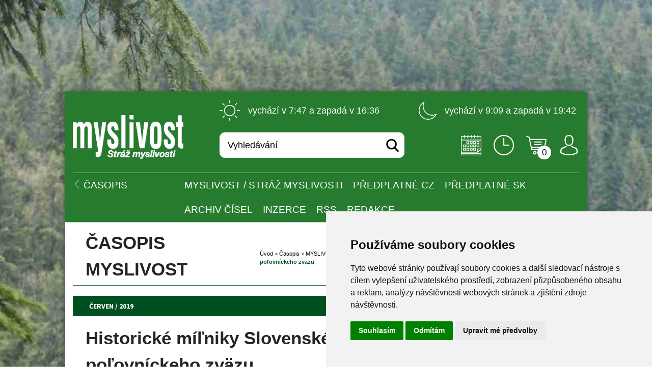

--- FILE ---
content_type: text/html; charset=utf-8
request_url: https://www.myslivost.cz/Casopis-Myslivost/MYSLIVOST-Straz-myslivosti/2019/Cerven-2019/Historicke-milniky-Slovenskeho-polovnickeho-zvazu
body_size: 21403
content:
<!DOCTYPE html PUBLIC "-//W3C//DTD XHTML 1.0 Transitional//EN" "http://www.w3.org/TR/xhtml1/DTD/xhtml1-transitional.dtd">
<html xmlns="http://www.w3.org/1999/xhtml" >
<head id="head"><title>
	Myslivost - Historick&#233; m&#237;ľniky Slovensk&#233;ho poľovn&#237;ckeho zv&#228;zu
</title><meta name="description" content="Časopis MYSLIVOST - odborné informace z myslivosti, zvěři, lovectví, kynologii, loveckého a sportovního střelectví, lesnictví a ochrany přírody." /> 
<meta http-equiv="content-type" content="text/html; charset=UTF-8" /> 
<meta http-equiv="pragma" content="no-cache" /> 
<meta http-equiv="content-style-type" content="text/css" /> 
<meta http-equiv="content-script-type" content="text/javascript" /> 
<meta name="keywords" content="Časopis,myslivost,zvěř,lovectví,kynologie,střelectví,lesnictví,ochrana přírody" /> 
<link href="/CMSPages/GetResource.ashx?stylesheetname=MyslivostNewNavigation" type="text/css" rel="stylesheet"/> 
<!-- Google tag (gtag.js) -->
<script async src="https://www.googletagmanager.com/gtag/js?id=G-31JET689E3"></script>
<script>
  window.dataLayer = window.dataLayer || [];
  function gtag(){dataLayer.push(arguments);}
  gtag('js', new Date());

  gtag('config', 'G-31JET689E3');
</script>
<!-- Cookie Consent by TermsFeed (https://www.TermsFeed.com) -->
<script type="text/javascript" src="https://www.termsfeed.com/public/cookie-consent/4.0.0/cookie-consent.js" charset="UTF-8"></script>
<script type="text/javascript" charset="UTF-8">
document.addEventListener('DOMContentLoaded', function () {
cookieconsent.run({"notice_banner_type":"simple","consent_type":"express","palette":"light","language":"cs","page_load_consent_levels":["strictly-necessary"],"notice_banner_reject_button_hide":false,"preferences_center_close_button_hide":false,"page_refresh_confirmation_buttons":false,"website_name":"https://myslivost.cz/","open_preferences_center_selector":"#open_preferences_center"});
});
</script>

<noscript>ePrivacy and GPDR Cookie Consent by <a href="https://www.TermsFeed.com/" rel="nofollow">TermsFeed Generator</a></noscript>
<!-- End Cookie Consent by TermsFeed (https://www.TermsFeed.com) -->
<meta name="viewport" content="width=device-width, initial-scale=1.0">
<meta name="robots" content="index, follow" />
<meta name="author" content="Sprinx Systems a.s." />
<link href='//fonts.googleapis.com/css?family=Source+Sans+Pro:400,700,900,400italic&amp;subset=latin,latin-ext' rel='stylesheet' type='text/css' />
<!--[if lt IE 9]>
<script src="/CMSScripts/html5shiv.js"></script>
<![endif]-->
<script type="text/plain" cookie-consent="tracking">

  var _gaq = _gaq || [];
  _gaq.push(['_setAccount', 'UA-10993223-1']);
  _gaq.push(['_trackPageview']);

  (function() {
    var ga = document.createElement('script'); ga.type = 'text/javascript'; ga.async = true;
    ga.src = ('https:' == document.location.protocol ? 'https://ssl' : 'http://www') + '.google-analytics.com/ga.js';
    var s = document.getElementsByTagName('script')[0]; s.parentNode.insertBefore(ga, s);
  })();
</script> 
<link href="/favicon.ico" type="image/x-icon" rel="shortcut icon"/> 
<link href="/favicon.ico" type="image/x-icon" rel="icon"/> 
<link href="/CMSPages/GetResource.ashx?stylesheetfile=/sprinx/css/style.css?v1.1" type="text/css" rel="stylesheet" media="screen"/> 
<link href="/CMSPages/GetResource.ashx?_webparts=947" type="text/css" rel="stylesheet"/> 
</head>
<body class="LTR Safari Chrome Safari137 Chrome137 CSCZ ContentBody"  style= 'background: url(/Myslivost/media/Myslivost/Fotografie%20na%20pozad%c3%ad/Bazant.jpg?width=1903&height=1384&ext=.jpg) center top no-repeat;"'>
    <form method="post" action="/Casopis-Myslivost/MYSLIVOST-Straz-myslivosti/2019/Cerven-2019/Historicke-milniky-Slovenskeho-polovnickeho-zvazu.aspx" onsubmit="javascript:return WebForm_OnSubmit();" id="form">
<div class="aspNetHidden">
<input type="hidden" name="manScript_HiddenField" id="manScript_HiddenField" value="" />
<input type="hidden" name="__EVENTTARGET" id="__EVENTTARGET" value="" />
<input type="hidden" name="__EVENTARGUMENT" id="__EVENTARGUMENT" value="" />

</div>

<script type="text/javascript">
//<![CDATA[
var theForm = document.forms['form'];
if (!theForm) {
    theForm = document.form;
}
function __doPostBack(eventTarget, eventArgument) {
    if (!theForm.onsubmit || (theForm.onsubmit() != false)) {
        theForm.__EVENTTARGET.value = eventTarget;
        theForm.__EVENTARGUMENT.value = eventArgument;
        theForm.submit();
    }
}
//]]>
</script>


<script src="/WebResource.axd?d=ziCYCkX06w3Lj7BUNU75XHWSsg0JQC0ayZ_Xagy2q0MTcH-ItZM7MHbXekIZXYV1mx1NJ04JjcyX9unz6iFrNzo8E6UQ_dq4-gyg_YGadZY1&amp;t=637109960440000000" type="text/javascript"></script>


<script type="text/javascript">
	//<![CDATA[

function UpdateLabel_p_lt_zoneHeaderSearch_Myslivost_MiniLogonForm(content, context) {
    var lbl = document.getElementById(context);
    if(lbl)
    {       
        lbl.innerHTML = content;
        lbl.className = "InfoLabel";
    }
}
//]]>
</script><input type="hidden" name="lng" id="lng" value="cs-CZ" />
<script type="text/javascript">
	//<![CDATA[

function PM_Postback(param) { if (window.top.HideScreenLockWarningAndSync) { window.top.HideScreenLockWarningAndSync(1080); }__doPostBack('m',param); }
function PM_Callback(param, callback, ctx) { if (window.top.HideScreenLockWarningAndSync) { window.top.HideScreenLockWarningAndSync(1080); }WebForm_DoCallback('m',param,callback,ctx,null,true); }
//]]>
</script>
<script src="/ScriptResource.axd?d=f7vigOzik9sXSafRIlMowg8o_6qsAOkdVtwxoi3s1-5blPNsbEfPTKvO64mLPi6X6LzsZKjjIa2_9YYUS5gYfhr_IEXOIyhgiyHaYcMPO-NB4VuRFAm7CiexOa1YRN5Kho-o72cOVZJ_5pxkvY2hfmibDWRcA8GF4BAe51qB7bw1&amp;t=125d5fef" type="text/javascript"></script>
<script src="/ScriptResource.axd?d=4G-pj8ClqKuWrltSUr8ARcEb_a-Gbyb9RbLcm2ipHYxtYZ0bv7gmkFEG21AB77WMTzI1a-mJGJKn5ah5KQ2IHgfhzGnxzPF3lz1kKz-hZ3yZXTBoekNs04MwDrz7sMKo0&amp;t=3a1336b1" type="text/javascript"></script>
<script src="/ScriptResource.axd?d=YbZxLLGSqb622HcYTPVX1oy_FAFsgG40yPCZZ9sk4ewB5kp40Qc7C6Y7nuyq9J3Nj1brPWj5iMwEaE5ejHyMxu70qUg3hyDKRSYjmmWrcltP98eEi9YzRNZtSJFO21LfsdZJdqIUopkh1hW1jlWEeA2&amp;t=3a1336b1" type="text/javascript"></script>
<script src="/CMSPages/PortalTemplate.aspx?_TSM_HiddenField_=manScript_HiddenField&amp;_TSM_CombinedScripts_=%3b%3bAjaxControlToolkit%2c+Version%3d4.1.51116.0%2c+Culture%3dneutral%2c+PublicKeyToken%3d28f01b0e84b6d53e%3acs-CZ%3afd384f95-1b49-47cf-9b47-2fa2a921a36a%3a475a4ef5%3aeffe2a26%3a7e63a579" type="text/javascript"></script>
<script src="../../../../CMSPages/Myslivost/RatingService.asmx/js" type="text/javascript"></script>
<script type="text/javascript">
//<![CDATA[
function WebForm_OnSubmit() {
null;if (typeof(ValidatorOnSubmit) == "function" && ValidatorOnSubmit() == false) return false;
return true;
}
//]]>
</script>

<div class="aspNetHidden">

	<input type="hidden" name="__VIEWSTATEGENERATOR" id="__VIEWSTATEGENERATOR" value="A5343185" />
	<input type="hidden" name="__SCROLLPOSITIONX" id="__SCROLLPOSITIONX" value="0" />
	<input type="hidden" name="__SCROLLPOSITIONY" id="__SCROLLPOSITIONY" value="0" />
</div>
    <script type="text/javascript">
//<![CDATA[
Sys.WebForms.PageRequestManager._initialize('manScript', 'form', ['tctxM',''], [], [], 90, '');
//]]>
</script>
<div id="CMSHeaderDiv">
	<!-- -->
</div>
    <div id="ctxM">

</div>
    
<div class="wrapper-desktop-ad j-wrapper-desktop-ad">
  <div class="wrapper-desktop-inner">
<header class="header-main header-main-sub-level j-header-main j-header-main-desktop">
  <div class="container own-container">
    <div class="header-logo">
    <div class="j-sx-hamburger-menu">
        <div class="header-hamburger-menu-item-1"></div>
        <div class="header-hamburger-menu-item-2"></div>
        <div class="header-hamburger-menu-item-3"></div>
    </div>
    <a class="header-logo-mobile" href="/">
        <img src="/sprinx/images/logo.png" alt="Myslivost.cz">
    </a>
    <a class="header-logo-login-mobile j-showLogin" href="javascript:void(0)">
        <img class="header-login" src="/sprinx/images/avatar.png" alt="">
    </a></div>
    <div class="header-top">

<div class="header-sun">
  <img src="/sprinx/images/sun.png" alt="">
  vychází v 7:47 a zapadá v 16:36
</div>
<div class="header-moon">
  <img src="/sprinx/images/moon.png" alt="">
  vychází v 9:09 a zapadá v 19:42
</div></div>
    <div id="p_lt_zoneHeaderSearch_Myslivost_MiniLogonForm_pnlBody" class="logonForm j-logonForm">
	
    <span class="logonForm-close j-logonForm-close"></span>
    <div>
        
                <div id="p_lt_zoneHeaderSearch_Myslivost_MiniLogonForm_Login1_pnlLogin" onkeypress="javascript:return WebForm_FireDefaultButton(event, &#39;p_lt_zoneHeaderSearch_Myslivost_MiniLogonForm_Login1_LoginButton&#39;)">
		
                    <div class="field">
                        <label for="p_lt_zoneHeaderSearch_Myslivost_MiniLogonForm_Login1_UserName" id="p_lt_zoneHeaderSearch_Myslivost_MiniLogonForm_Login1_lblUserName">Uživatelské jméno:</label>
                        <span class="diagonalBg">
                          <input name="p$lt$zoneHeaderSearch$Myslivost_MiniLogonForm$Login1$UserName" type="text" maxlength="100" id="p_lt_zoneHeaderSearch_Myslivost_MiniLogonForm_Login1_UserName" class="LogonTextBox user" />
                        </span>
                        
                    </div>
                    <span class="CMSValidator"><span id="p_lt_zoneHeaderSearch_Myslivost_MiniLogonForm_Login1_rfvUserNameRequired" title="Je nutné zadat uživatelské jméno." class="error" style="visibility:hidden;">
                        *
                    </span></span>
                    <div class="field">
                        <label for="p_lt_zoneHeaderSearch_Myslivost_MiniLogonForm_Login1_Password" id="p_lt_zoneHeaderSearch_Myslivost_MiniLogonForm_Login1_lblPassword">Heslo:</label>
                        <span class="diagonalBg">
                          <input name="p$lt$zoneHeaderSearch$Myslivost_MiniLogonForm$Login1$Password" type="password" maxlength="110" id="p_lt_zoneHeaderSearch_Myslivost_MiniLogonForm_Login1_Password" class="LogonTextBox password" />
                        </span>
                    </div>
                     <span id="p_lt_zoneHeaderSearch_Myslivost_MiniLogonForm_Login1_FailureText" class="ErrorLabel cl block"></span>
                    <div class="j-checkbox chb">
                        <input id="p_lt_zoneHeaderSearch_Myslivost_MiniLogonForm_Login1_chkRememberMe" type="checkbox" name="p$lt$zoneHeaderSearch$Myslivost_MiniLogonForm$Login1$chkRememberMe" /><label for="p_lt_zoneHeaderSearch_Myslivost_MiniLogonForm_Login1_chkRememberMe">Pamatovat heslo</label>
                    </div>
                    <input type="submit" name="p$lt$zoneHeaderSearch$Myslivost_MiniLogonForm$Login1$LoginButton" value="Přihlásit" onclick="javascript:WebForm_DoPostBackWithOptions(new WebForm_PostBackOptions(&quot;p$lt$zoneHeaderSearch$Myslivost_MiniLogonForm$Login1$LoginButton&quot;, &quot;&quot;, true, &quot;p_lt_zoneHeaderSearch_Myslivost_MiniLogonForm_Logon&quot;, &quot;&quot;, false, false))" id="p_lt_zoneHeaderSearch_Myslivost_MiniLogonForm_Login1_LoginButton" class="button" />
                   
                
	</div>
            
        <div class="cl"></div>
        <div class="fleft">
          <a href="/zapomenute-heslo">Zapoměli jste heslo?</a>
        </div>
        <div class="fright">
          <a href="/registrace">Chci se registrovat</a>
        </div>
    </div>

</div>
<div id="p_lt_zoneHeaderSearch_SearchBox_pnlSearch" class="header-search" onkeypress="javascript:return WebForm_FireDefaultButton(event, &#39;p_lt_zoneHeaderSearch_SearchBox_btnImageButton&#39;)">
	
    <label for="p_lt_zoneHeaderSearch_SearchBox_txtWord" id="p_lt_zoneHeaderSearch_SearchBox_lblSearch" style="display:none;">Hledat:</label>
    <input type="hidden" name="p$lt$zoneHeaderSearch$SearchBox$txtWord_exWatermark_ClientState" id="p_lt_zoneHeaderSearch_SearchBox_txtWord_exWatermark_ClientState" /><input name="p$lt$zoneHeaderSearch$SearchBox$txtWord" type="text" maxlength="1000" id="p_lt_zoneHeaderSearch_SearchBox_txtWord" class="header-search-input" />
    
    <input type="image" name="p$lt$zoneHeaderSearch$SearchBox$btnImageButton" id="p_lt_zoneHeaderSearch_SearchBox_btnImageButton" class="header-search-icon" src="/sprinx/images/search.png" alt="Vyhledat" />

</div>

    <div class="header-icons"><div class="header-icons-item">
<a href="/Kalendar-akci">
<img src="/sprinx/images/calendar.png" alt="Kalendář" title="Kalendář">
</a>
</div><div class="header-icons-item">
<a href="/Pro-myslivce/INFORMACE-pro-myslivce/Doby-lovu-zvere">
<img src="/sprinx/images/clock.png" alt="Doby lovu" title="Doby lovu">
</a>
</div><div class="header-icons-item-sun">
<a href="/Pro-myslivce/INFORMACE-pro-myslivce/Vychody-a-zapady-Slunce-a-Mesice">
<img src="/sprinx/images/sun.png" alt="Východy a západy slunce a měsíce" title="Východy a západy slunce a měsíce">
</a>
</div><div class="header-icons-item shopping-cart">
<a href="/Prodejna/Nakupni-kosik">
<img src="/sprinx/images/shopping-cart.png" alt="Nákupní košík" title="Nákupní košík">
<div class="shopping-cart-count" title="Nákupní košík">0</div>
</a>
</div><div>
<a href="javascript:void(0)">
<img class="j-showLogin" src="/sprinx/images/avatar.png" alt="Přihlásit" title="Přihlásit">
</a>
</div></div>
    <div class="header-hr"></div>
    <nav class="header-mobile-menu"><div class='header-menu j-header-menu header-menu-sub-level-wrapper'>
<div class='header-menu-back'>
<img src='/sprinx/images/down_white.png' alt=''>
<a href='/'><span>Časopis</span></a></div>
<div class='header-menu-sub-level'>
<div class='header-menu-item j-header-menu-item header-menu-item-sub-level'>
<a href='/Casopis-Myslivost/Myslivost' class='header-menu-link j-header-link '>MYSLIVOST / Stráž myslivosti</a><div class='header-menu-submenu j-header-submenu header-menu-submenu-sub-level'>
<div><a href='/Casopis-Myslivost/Myslivost/2027'>2027</a></div><div><a href='/Casopis-Myslivost/Myslivost/2026'>2026</a></div><div><a href='/Casopis-Myslivost/Myslivost/2025'>2025</a></div><div><a href='/Casopis-Myslivost/Myslivost/2024'>2024</a></div><div><a href='/Casopis-Myslivost/Myslivost/2023'>2023</a></div><div><a href='/Casopis-Myslivost/Myslivost/2022'>2022</a></div><div><a href='/Casopis-Myslivost/Myslivost/2021'>2021</a></div><div><a href='/Casopis-Myslivost/Myslivost/2020'>2020</a></div><div><a href='/Casopis-Myslivost/Myslivost/2019'>2019</a></div><div><a href='/Casopis-Myslivost/Myslivost/2018'>2018</a></div><div><a href='/Casopis-Myslivost/Myslivost/2017'>2017</a></div><div><a href='/Casopis-Myslivost/Myslivost/2016'>2016</a></div><div><a href='/Casopis-Myslivost/Myslivost/2015'>2015</a></div><div><a href='/Casopis-Myslivost/Myslivost/2014'>2014</a></div><div><a href='/Casopis-Myslivost/Myslivost/2013'>2013</a></div><div><a href='/Casopis-Myslivost/Myslivost/2012'>2012</a></div><div><a href='/Casopis-Myslivost/Myslivost/2011'>2011</a></div><div><a href='/Casopis-Myslivost/Myslivost/2010'>2010</a></div><div><a href='/Casopis-Myslivost/Myslivost/2009'>2009</a></div><div><a href='/Casopis-Myslivost/Myslivost/2008'>2008</a></div><div><a href='/Casopis-Myslivost/Myslivost/2007'>2007</a></div><div><a href='/Casopis-Myslivost/Myslivost/2006'>2006</a></div><div><a href='/Casopis-Myslivost/Myslivost/2005'>2005</a></div><div><a href='/Casopis-Myslivost/Myslivost/2004'>2004</a></div><div><a href='/Casopis-Myslivost/Myslivost/2003'>2003</a></div><div><a href='/Casopis-Myslivost/Myslivost/2002'>2002</a></div><div><a href='/Casopis-Myslivost/Myslivost/2001'>2001</a></div><div><a href='/Casopis-Myslivost/Myslivost/2000'>2000</a></div><div><a href='/Casopis-Myslivost/Myslivost/1999'>1999</a></div></div>
</div>
<div class='header-menu-item j-header-menu-item header-menu-item-sub-level'>
<a href='/Casopis-Myslivost/Predplatne' class='header-menu-link j-header-link '>Předplatné CZ</a><div class='header-menu-submenu j-header-submenu header-menu-submenu-sub-level'>
<div><a href='/Casopis-Myslivost/Predplatne/Formular'>Formulář</a></div></div>
</div>
<div class='header-menu-item j-header-menu-item header-menu-item-sub-level'>
<a href='/Casopis-Myslivost/Predplatne-SK' class='header-menu-link j-header-link '>Předplatné SK</a><div class='header-menu-submenu j-header-submenu header-menu-submenu-sub-level'>
<div><a href='/Casopis-Myslivost/Predplatne-SK/Formular'>Formulář</a></div></div>
</div>
<div class='header-menu-item j-header-menu-item header-menu-item-sub-level'>
<a href='/Casopis-Myslivost/Archiv' class='header-menu-link j-header-link '>Archiv čísel</a><div class='header-menu-submenu j-header-submenu header-menu-submenu-sub-level'>
</div>
</div>
<div class='header-menu-item j-header-menu-item header-menu-item-sub-level'>
<a href='/Casopis-Myslivost/Inzerce' class='header-menu-link j-header-link '>INZERCE</a><div class='header-menu-submenu j-header-submenu header-menu-submenu-sub-level'>
<div><a href='/Casopis-Myslivost/Inzerce/Radkova-inzerce'>ŘÁDKOVÁ INZERCE</a></div><div><a href='/Casopis-Myslivost/Inzerce/Plosna-inzerce'>PLOŠNÁ INZERCE</a></div><div><a href='/Casopis-Myslivost/Inzerce/Kalkulator-plosne-inzerce'>Kalkulátor plošné inzerce</a></div><div><a href='/Casopis-Myslivost/Inzerce/Vkladana-nebo-vsivana-inzerce'>Vkládaná inzerce</a></div><div><a href='/Casopis-Myslivost/Inzerce/Spolecenska-rubrika'>Společenská rubrika</a></div><div><a href='/Casopis-Myslivost/Inzerce/Technicke-podminky'>Technické podmínky</a></div><div><a href='/Casopis-Myslivost/Inzerce/Vseobecne-podminky-inzerce'>Všeobecné podmínky inzerce</a></div><div><a href='/Casopis-Myslivost/Inzerce/Cenik-inzerce'>Ceník inzerce</a></div><div><a href='/Casopis-Myslivost/Inzerce/Uzaverky-inzerce'>Uzávěrky inzerce</a></div><div><a href='/Casopis-Myslivost/Inzerce/Inzerce-na-webu'>Inzerce na webu</a></div></div>
</div>
<div class='header-menu-item j-header-menu-item header-menu-item-sub-level'>
<a href='/Casopis-Myslivost/RSS' class='header-menu-link j-header-link '>RSS</a><div class='header-menu-submenu j-header-submenu header-menu-submenu-sub-level'>
</div>
</div>
<div class='header-menu-item j-header-menu-item header-menu-item-sub-level'>
<a href='/Casopis-Myslivost/Redakce' class='header-menu-link j-header-link '>Redakce</a><div class='header-menu-submenu j-header-submenu header-menu-submenu-sub-level'>
<div><a href='/Casopis-Myslivost/Redakce/Kde-nas-najdete'>KONTAKTY</a></div><div><a href='/Casopis-Myslivost/Redakce/Zakladni-informace-o-casopisu'>Základní informace o časopisu</a></div><div><a href='/Casopis-Myslivost/Redakce/Historie-casopisu'>Historie časopisu</a></div><div><a href='/Casopis-Myslivost/Redakce/Jak-posilat-prispevky'>Jak posílat příspěvky</a></div><div><a href='/Casopis-Myslivost/Redakce/Jak-honorujeme-uverejnene-materialy'>Jak honorujeme uveřejněné materiály</a></div><div><a href='/Casopis-Myslivost/Redakce/Redakcni-rada'>Redakční rada</a></div><div><a href='/Casopis-Myslivost/Redakce/Terminy-vychazeni'>Termíny vycházení</a></div></div>
</div>
</div>
</div>
</nav>
  </div>
</header>
    <section class="container own-container">
      <div class='wrapper-content-desktop'>
        

<div class="contentHeader mobile-article-header">
<h1 class="desktop-article-title">Časopis Myslivost



</h1><div class="breadcrumbs">
<a href="/">Úvod</a> <span class="separator">&gt;</span>
  <a href="/Casopis-Myslivost/Myslivost" class="CMSBreadCrumbsLink">Časopis</a> <span class="separator">&gt;</span> <a href="/Casopis-Myslivost/Myslivost" class="CMSBreadCrumbsLink">MYSLIVOST / Str&#225;ž myslivosti</a> <span class="separator">&gt;</span> <a href="/Casopis-Myslivost/MYSLIVOST-Straz-myslivosti/2019" class="CMSBreadCrumbsLink">2019</a> <span class="separator">&gt;</span> <a href="/Casopis-Myslivost/MYSLIVOST-Straz-myslivosti/2019/Cerven-2019" class="CMSBreadCrumbsLink">Červen / 2019</a> <span class="separator">&gt;</span> <span  class="CMSBreadCrumbsCurrentItem">Historick&#233; m&#237;ľniky Slovensk&#233;ho poľovn&#237;ckeho zv&#228;zu</span>

</div>
</div>
<div class="col1 fleft articles mobile-article-main">
  <article class="detail">
    <div class="contentBox ">
  <h2>Červen / 2019</h2>
  <div class="inner">
  
<h2 class="desktop-article-title">Historické míľniky Slovenského poľovníckeho zväzu</h2>
<span class="author">Myslivost 6/2019, str. 56</span>&nbsp;  <span class="author">Jozef Herz</span>
<figure>
  <a rel="gallery" class="fancybox link" href="da31fc46-495e-4993-b03e-c56bbf0f6f50" title="Historické míľniky Slovenského poľovníckeho zväzu"><img alt="" src="/getattachment/da31fc46-495e-4993-b03e-c56bbf0f6f50/.aspx?maxsidesize=300&amp;width=228&amp;height=300" /></a>
</figure>
<div class="perex desktop-article-main-label">Vznikom Slovenskej federatívnej socialistickej republiky dňom 1. januára 1969 sa vytvorili podmienky na ustanovenie národného zväzu poľovníkov na Slovensku. Príprave opätovného vzniku sa dňa 19.12.1968 konalo Predsedníctvo SV ČSPZ už v Dome poľovníkov na Štefánikovej ulici 6/d, ktorý bol po kúpe zrenovovaný. 
Od roku 1936 sídlila kancelária poľovníckej organizácie na Slovensku až doposiaľ na Ventúrskej ulici č. 3 v Bratislave. Po mesiaci 24.1.1969 zasadal SV ČSPZ za účasti zástupcov OV ČSPZ a hostí. Na programe boli tri hlavné body: Prvým bodom bol prepracovaný a doplnený návrh akčného programu ČSPZ. Druhým bodom boli organizačné smernice pre zabezpečenie federálneho usporiadania poľovníckej organizácie na Slovensku. Tretím bodom, bolo prerokovanie návrhu Stanov poľovníckej organizácie nesúcej názov Slovenský poľovnícky zväz.
</div>
<div class="htmlText desktop-article-main-text">&nbsp;<br />
<strong>Ustanovujúci zjazd Slovenského poľovníckeho zväzu</strong> sa uskutočnil 21. - 22.6.1969 v&nbsp;Bratislave. Zúčastnilo sa ho 76 delegátov, ktorí zastupovali 29&nbsp;851 členov. Delegáti okrem iných materiálov schválili 49 konkrétnych úloh SPZ, stanovy SPZ a&nbsp;zvolili 39členný Ústredný výbor. Ten si zvolil <em>predsedníctvo</em>: Dr. Štefan Teren - predseda, Ing. Miroslav Hanák &ndash; <em>podpredseda,</em> Ing. Ľudovít Bancík &ndash; <em>tajomník</em> a&nbsp;6 predsedov komisií.<br />
Predsedníctvo ÚV SPZ na svojej schôdzi 16.8.1969 sa zaoberalo súčasnou politickou situáciou a&nbsp;prijalo závery k&nbsp;prispeniu SPZ a&nbsp;jeho členstva ku konsolidovaniu politických pomerov. Z&nbsp;toho dôvodu počas funkčného obdobia došlo k&nbsp;personálnym zmenám vo funkcionárskom aktíve SPZ, ale aj vylúčeniu mnohých poľovníkov z&nbsp;radov SPZ. Medzi nich patril aj Alexander Dubček<br />
V&nbsp;Brne 27.11.1969 sa konala spoločná schôdza ÚV SPZ a&nbsp;ÚV ČMS. Tu došlo k&nbsp;dohode v&nbsp;otázke zahraničných stykov. Určili sa zásady zastupovania oboch zväzov v&nbsp;CIC a&nbsp;FCI. Rozhodlo sa o&nbsp;usporiadaní celoštátnej výstavy v&nbsp;roku 1971 ešte pred Svetovou výstavou v&nbsp;Budapešti.<br />
V&nbsp;tomto roku na VÚLH vo Zvolene vzniklo poľovnícke oddelenie s&nbsp;dvomi vysunutými pracoviskami a&nbsp;to v&nbsp;Banskej Štiavnici a&nbsp;v&nbsp;Košiciach. Pre potreby riadiacich orgánov a&nbsp;orgánov SPZ po prvý krát v&nbsp;knižnej podobe bol spracovaný výkaz Poľov. 1 &ndash; 01.<br />
V&nbsp;roku 1970 ÚV SPZ a&nbsp;VÚLH vo Zvolene podpísali dohodu o&nbsp;vydávaní teoretického poľovníckeho zborníka Folia venatoria. Dňa 25.6. sa po prvý krát zišiel v&nbsp;Bratislave Federálny výbor poľovníckych zväzov v&nbsp;ČSSR. Predsedníctvo bolo zvolené v&nbsp;zložení:<em> predseda</em> &ndash; prof. Ing. Vítězslav Zásměta, ČMJ, <em>podpredseda</em> &ndash; Dr. Štefan Teren, SPZ a <em>členovia</em> &ndash; Oldřich Patrman, ČMJ, Milan Siegl, ČMJ, Ján Duračinský, SPZ, Ján Kollár, SPZ. Dňa 24.10. sa konali<strong> o</strong>slavy 50-ročného trvania poľovníckej organizácie na Slovensku Zúčastnilo sa ich 96 slovenských poľovníkov. Ako aj delegácie poľovníckych organizácií z&nbsp;Ruska, Bieloruska, Ukrajiny, NDR, Maďarska, Poľska, Bulharska, Rumunska, Mongolska a&nbsp;Juhoslávie. Po prvý krát zazneli slávnostné lesnice na hudbu hudobného skladateľa Tibora Andrašovana. Pri tejto príležitosti boli vydané zlatá, strieborná a&nbsp;bronzová medaila za významné zásluhy o&nbsp;rozvoj poľovníctva. Okrem toho bola vydaná aj pamätná medaila odznak a&nbsp;kniha Jána Duračinského a kol. s&nbsp;názvom &bdquo;50 rokov nášho poľovníctva&ldquo;<br />
V&nbsp;Budapešti uskutočnila v&nbsp;dňoch 27.8.-30.9.1971 Svetová poľovnícka výstava. Výstavy sa zúčastnilo 45 štátov. Na výstave obodovali 5&nbsp;061 trofejí zo 124 druhov zveri. Trofejam bolo udelených 379 zlatých, 542 strieborných a&nbsp;610 bronzových medailí. V&nbsp;tomto roku na východné Slovensko v&nbsp;rámci zazverovanie bolo dodaných 4&nbsp;500 zajacov, 600 jarabíc a&nbsp;8&nbsp;800 bažantov. Členmi predsedníctva FV poľovníckych zväzov sa stali Jozef Hojč, Ján Kollár a&nbsp;Dr. Viliam Polačko.<br />
<strong>II. zjazd SPZ</strong> sa uskutočnil v&nbsp;Bratislave 16.9.1973 za účasti 83 delegátov a&nbsp;29 hostí. Prerokoval a&nbsp;schválil nové Stanovy SPZ. Na svojom prvom zasadnutí ihneď po sneme zvolený členovia UV SPZ zvolili:<em> predsedníctvo</em> v&nbsp;zložení:<em> predseda </em>&ndash; Jozef Hojč,<em> podpredseda </em>&ndash; Ján Gajdoš,<em> tajomník</em> &ndash; Ing. Štefan Benko a&nbsp;predsedov komisií.<br />
V&nbsp;roku 1974 boli schválené zásady organizácie poplatkového odstrelu zahraničnými hosťami. Poľovať v&nbsp;PZ je dovolené iba na malú zver s&nbsp;minimálnym výradom 300 ks. Taktiež sadzobník chovnej hodnoty na určovanie škôd spôsobených na poľovnej zveri a zavedenie výkonnostných tried v&nbsp;poľovníckych streleckých disciplínach.<br />
Plénum ÚV SPZ v&nbsp;roku 1975 schválilo pokyny o&nbsp;používaní poľovne upotrebiteľných psov a&nbsp;ich kvalifikáciu a&nbsp;o&nbsp;počtoch potrebných pre jednotlivé poľovné revíry.<br />
Dňa 30.6.1977 Predsedníctvo ÚV SPZ podalo na MPVž SSR návrh, aby sa jarabica stala až do odvolania celoročne chráneným druhom zveri.<br />
V&nbsp;Bratislave sa v&nbsp;dňoch 27. a&nbsp;28. 10. 1978 konal <strong>III. zjazd SPZ</strong> za účasti 105 delegátov z&nbsp;hlasom rozhodujúcim a&nbsp;32 delegátov z&nbsp;hlasom poradným, ktorí zastupovali 38&nbsp;518 členov a&nbsp;45 hostí.. V&nbsp;správe sa uvádzalo, že za uplynulé volebné obdobie ústredie vynaložilo 1&nbsp;661&nbsp;354 Kčs na budovanie strelníc, 1&nbsp;705&nbsp;847 Kčs na poľovnícke domy a&nbsp;miestnosti OV SPZ, 303&nbsp;004 Kčs na budovanie kynologických zariadení a&nbsp;3&nbsp;082&nbsp;941 Kčs na zazverovanie poľovníckych revírov. Delegáti zjazdu zvolili nové orgány Slovenského poľovníckeho zväzu. <em>Predsedníctvo </em>v&nbsp;zložení:<em> predseda</em> &ndash; Jozef Hojč,<em> podpredseda </em>&ndash; Ján Gajdoš,<em> podpredseda </em>&ndash; Július Chovanec,<em> tajomník </em>&ndash; Ing. Štefan Benko.<br />
V&nbsp;Nitre sa v&nbsp;dňoch 23.8. &ndash; 7.9. 1980 konala Celoštátna poľovnícka výstava. Táto výstava bola v&nbsp;poradí druhá z&nbsp;medzinárodnou účasťou v&nbsp;ČSSR a&nbsp;prvá na Slovensku. Bolo vystavených 4&nbsp;573 trofejí. Okrem ČSSR sa tu prezentovali trofejami poľovnícke organizácie Bulharska, Maďarska, NDR, Poľska, Rumunska a&nbsp;ZSSR. Po prvý krát sa na tejto výstave hodnotili lebky líšok a&nbsp;jazvecov podľa návrhu Ing. Pavla Hella, CSc. a&nbsp;Ing. Jozefa Herza, ktoré prevzalo aj CIC. Pri príležitosti 60 výročia SPZ udelilo predsedníctvo ÚV SPZ po prvý krát nové najvyššie vyznamenanie Zlatý kamzík.<br />
V&nbsp;Plovdive v&nbsp;čase od 14.6.&ndash;12.7.1981 konala Svetová poľovnícka výstava. Výstavy sa zúčastnilo vyše 60 štátov, z&nbsp;ktorých trofeje vystavovalo iba 24, medzi nimi aj Slovensko.<br />
V Madride Valné zhromaždenie FCI 6.6.1983 schválilo štandard Slovenského hrubosrstého stavača a&nbsp;uznalo ho za nové plemeno poľovných psov. Na jeho vyšľachtení majú zásluhu predovšetkým Koloman Slimák, Vladimír Šiška, Ing. Jozef Jursa a&nbsp;František Siget.<br />
<strong>IV. zjazd SPZ</strong> sa konal 29.-30. 10. za účasti 112 delegátov z&nbsp;hlasom rozhodujúcim, 28 s&nbsp;hlasom poradným a&nbsp;50 hostí, ktorí zastupovali 41&nbsp;689 členov SPZ. Medzi hosťami boli zástupcovia poľovníckych organizácií z&nbsp;Čiech, Maďarska, Juhoslávie, Ruskej a&nbsp;Ukrajinskej socialistickej republiky. Delegáti zvolili <em>Predsedníctvo</em> v&nbsp;zložení:<em> predseda </em>&ndash; Ing. Ladislav Šarvári, CSc.,<em> podpredseda </em>&ndash; Ján Gajdoš,<em> podpredseda &ndash;</em> dpt. Koloman Šnirc,<em> tajomník </em>&ndash; Andrej Opálený.<br />
Dňa 24.9.1984 MV SSR schválilo nové Stanovy SPZ. V&nbsp;tomto roku v&nbsp;SPZ bolo 328 krúžkov mladých priateľov poľovníctva v&nbsp;ktorých evidovali 5&nbsp;376 detí.<br />
V&nbsp;Brne konala v&nbsp;dňoch 6.-21.7. 1985 Celoštátna poľovnícka výstava s&nbsp;medzinárodnou účasťou. Bolo vystavovaných 7&nbsp;186 trofejí, z&nbsp;toho 5&nbsp;600 z&nbsp;Československa. Zahraničnými účastníkmi boli poľovnícke organizácie Bulharska, Litvy, Maďarska, NDR, NSR,&nbsp;Poľska Rakúska a&nbsp;SFRJ. Slovenské trofeje získali 700 zlatých, 895 strieborných a&nbsp;1&nbsp;238 bronzových medailí.<br />
V&nbsp;Tatranskej galérii pri príležitosti 60 výročia od konania prvej poľovníckej výstavy v&nbsp;Poprade 14.6.1986 otvárala výstava &bdquo; Výtvarné umenie s&nbsp;poľovníckou tematikou&ldquo;.<br />
&nbsp;<br />
&nbsp;<br />
&nbsp;<br />
&nbsp;<br />
&nbsp;<br />
V&nbsp;dňoch 15.&ndash;16.10.1988 sa v&nbsp;Bratislave konal <strong>V. zjazd SPZ</strong>. Tu 111 delegátov zastupovalo 44&nbsp;214 členov SPZ. V&nbsp;správe bolo konštatované, že odchytovému zariadeniu&nbsp;Šali - Veči udelil EHS ako tretiemu na Slovensku pečiatku exportného závodu CS 107 na predaj diviny. Delegáti zvolili 39 členný ÚV SPZ <em>Predsedníctvo</em> v&nbsp;zložení:<em> predseda</em> &ndash; Ing. Rudolf Strašifták, <em>podpredseda </em>&ndash; RNDr. Jozef Drgoňa, <em>podpredseda</em> &ndash; dpt. Koloman Šnirc, <em>tajomník</em> &ndash; Andrej Opálený.<br />
ÚV SPZ na svojom zasadnutí 8.12.1989 v&nbsp;Bratislave plne podporilo hnutie občianskych iniciatív na rozvoj modernej spoločnosti budovanej na princípoch demokracie, humanizmu, spravodlivosti a&nbsp;rovnoprávnosti všetkých občanov.<br />
Dňa 3. 2. 1990 sa v&nbsp;Bratislave konalo plenárne zasadnutie SPZ za účasti VPN a&nbsp;akčných výborov pri poľovníckych združeniach a&nbsp;OV SPZ z&nbsp;celého Slovenska. Po odstúpení doterajšieho predsedníctva, pléna a&nbsp;predsedu SPZ prítomní zvolili 23 členný <em>akčný výbor.</em><br />
Už 28.4.1990 sa konal v&nbsp;Bratislave <strong>mimoriadny zjazd SPZ</strong> za účasti 113 delegátov, ktorí boli zvolení v&nbsp;tajných voľbách. V&nbsp;prijatom uznesení zjazd súhlasil s&nbsp;rehabilitáciou bývalých členov SPZ, vylúčených po roku 1968 za ich politické postoje a&nbsp;vrátením im členstva ak o&nbsp;to požiadajú. V&nbsp;tajných voľbách bolo zvolené <em>Predsedníctvo</em> v&nbsp;zložení:<em> predseda</em> &ndash; Ing. Juraj Moravčík,<em> podpredseda</em> &ndash; Doc. Ing. Alexander Bakoš, CSc.,<em> podpredseda</em> &ndash; Ing. Jozef Konôpka, CSc.,<em> tajomník</em> &ndash; Ing. Milan Ďurica.<br />
V&nbsp;Nitre sa v&nbsp;dňoch 1.-10.6. konala poľovnícka výstava pod názvom Poľovníctvo a&nbsp;príroda s&nbsp;medzinárodnou účasťou. Vystavovali tu poľovnícke organizácie z&nbsp;Bulharska, Maďarska, NDR, Poľska, Litvy, Ukrajiny a&nbsp;RSFSR. Zámerom výstavy bolo ukázať nepoľovníckej verejnosti históriu a&nbsp;vývin poľovníctva od najstarších dôb po dnešok.<br />
Predsedníctvo ÚV SPZ menovalo zástupcov do medzinárodných organizácií. V&nbsp;CIC zastupuje Slovensko Ing. Juraj Moravčík, v&nbsp;komisii pre malú zver Doc. Ing. Pavel Hell, CSc., pre veľkú zver Ing. Vladimír Víťaz, pre umenie a&nbsp;múzeá Ing. Branislav Soviš, pre životné prostredie RNDr. Milan Ružička, CSc., a&nbsp;pre výstavy a&nbsp;hodnotenie trofejí Doc. Ing. Alexander Bakoš, CSc. Do FCI bol menovaný Ing. Štefan Štefík.<br />
30.8.1991 registráciou na Obvodnom súde Bratislava 1 vznikol ZVEREX- Správa hospodárskych zariadení Ústredného výboru Slovenského poľovníckeho zväzu so sídlom Bratislava, Štefánikova 10. Za riaditeľa bol vymenovaný Ing. Jozef Turza.<br />
Po prvý krát uskutočnili v&nbsp;dňoch 14. a 15.9. v&nbsp;priestoroch kaštieľa v&nbsp;Antole Celoslovenské dni sv. Huberta.<br />
MV SR 4.12. registrovalo Stanovy SPZ v&nbsp;ktorých sa menia názvy organizačných zložiek a&nbsp;funkcií SPZ. Táto zmena nemala žiadny vplyv na kompetenciu organizačných zložiek orgánov a&nbsp;funkcií a&nbsp;nemala ani žiadny vplyv na práva a&nbsp;povinnosti členov SPZ. Napríklad Zjazd SPZ má nový názov Snem SPZ , Predsedníctvo ÚV SPZ - Prezídium SPZ.<br />
Dňa 30.10.1992 sa v&nbsp;Hlohovci, okres Břeclav zišiel FV poľovníckych zväzov ČSFR. Zaoberal sa novým štátoprávnym usporiadaním &ndash; vzniku dvoch samostatných štátov. Schválil paritné ekonomické vyrovnanie oboch národných poľovníckych organizácií. Poverilo oboch predsedov a&nbsp;tajomníkov, aby po zániku ČSFR osobnými rokovaniami zabezpečili v&nbsp;CIC a&nbsp;FCI automatický a&nbsp;kontinuálny prevod práv a&nbsp;povinností oboch národných poľovníckych zväzov k&nbsp;týmto orgánom.<br />
V&nbsp;novej samostatnej Slovenskej republike sa 6.11.1993 v&nbsp;Nitre konal <strong>VI. snem SPZ</strong> Snemu sa zúčastnilo 98 delegátov z&nbsp;hlasom rozhodujúcim, 29 delegátov z&nbsp;hlasom poradným a&nbsp;12 hostí. Delegáti zastupovali 48&nbsp;625 členov. Snem zvolil <em>Prezídium SPZ</em> v&nbsp;zložení:<em> prezident </em>&ndash; Ing. Juraj Moravčík,<em> viceprezident </em>&ndash; Doc. Ing. Alexander Bakoš, CSc.,<em> tajomník </em>&ndash; Ing. Milan Ďurica.<br />
Dňa 12. 3. 1993 zorganizoval SPZ ustanovujúcu schôdzu jednotnej kynologickej organizácie na Slovensku, za účasti doteraz existujúcich a&nbsp;FCI prostredníctvom FV MS v&nbsp;ČSFR zastrešených kynologických organizácií: Slovenského poľovníckeho zväzu, Slovenského kynologického zväzu a&nbsp;Zväzu športovej kynológie. Zúčastnené zväzy schválili založenie spoločnej kynologickej organizácie s&nbsp;názvom Slovenská kynologická jednota so sídlom pri SPZ v&nbsp;Bratislave. Dňom 5.5. vstúpil do platnosti zákon NR SR č. 99/93 Z. z. , ktorým sa mení a&nbsp;dopĺňa zákon č. 23/1962 Zb. o&nbsp;poľovníctve a&nbsp;viaže sa na článok 44 Ústavy SR. SPZ zastupuje členskú základňu v&nbsp;poľovníckej činnosti doma i&nbsp;v&nbsp;zahraničí.<br />
V&nbsp;roku, 75. výročia organizovaného poľovníctva na Slovensku, bola v&nbsp;Nitre otvorená Celoštátna poľovnícka výstava &bdquo;Poľovníctvo a&nbsp;ochrana prírody Nitra 95&ldquo;. Jediným zahraničným vystavovateľom bola Česká republika. Okrem trofejí sa tu prezentovali inštitúcie, ktoré majú niečo spoločné s&nbsp;poľovníctvom. Taktiež tu boli vystavované umelecké diela čerpajúce námety z&nbsp;poľovníctva a&nbsp;prírody. Pri tejto príležitosti bola vydaná kniha autorov A. Bakoš- P. Hell a&nbsp;kolektív &bdquo;Poľovníctvo na Slovensku 1920 &ndash; 1995&ldquo;.<br />
Dňa 9.12.1995 KHSP odhalil v&nbsp;Dome poľovníkov pamätnú tabuľu Dr. Jánovi Červíčkovi pri príležitosti 75. výročia založenia poľovníckej organizácie. Akcia bola spojená so seminárom k&nbsp;tomuto výročiu.<br />
V&nbsp;Leviciach sa popri chovateľskej prehliadke po prvý krát 9.3.1996 uskutočnila prehliadka amatérskych filmov a&nbsp;uskutočnil sa seminár o&nbsp;malej zveri. Bol to začiatok &bdquo;Levických poľovníckych dní&ldquo;.<br />
V&nbsp;Bruseli 21.9.bol prijatý SPZ do FACE (Fédération des Associations de Chasserus de ľUE) Federácia poľovníckych zväzov Európskej únie. Generálneho zhromaždenia sa zúčastnili Ing. Juraj Moravčík prezident SPZ a&nbsp;Doc. Ing. Pavel Hell, CSc., predseda poľovníckej komisie.<br />
Koncom roka vstúpila v&nbsp;platnosť Vyhláška MP SR č. 91 o&nbsp;poľovníckych oblastiach a&nbsp;akostných triedach poľovných revírov.<br />
Dňom 1.1.1997 vstúpil do platnosti Zákon č. 221/1996 Z. z. o&nbsp;územnosprávnom usporiadaní Slovenskej republiky. Doteraz mal SPZ 36 OkO SPZ a&nbsp;2 MsO SPZ. Týmto dňom je na Slovensku až 79 okresov. V novo vzniknutých okresoch vznikli samostatné OkO SPZ a&nbsp;v&nbsp;ďalších RgO SPZ (regionálne, ktoré vytvorili novo vzniknuté okresy rozpadom starého okresu).<br />
V&nbsp;Nitre sa 14.7. uskutočnil konal <strong>mimoriadny VII. snem SPZ.</strong> Bol zvolaný s&nbsp;titulu prijatia zákona NR SR č. 221/1996 Z. z. o&nbsp;územnom a&nbsp;správnom usporiadaní SR a&nbsp;zákon č. 222/1996 Z. z. o&nbsp;organizácii miestnej štátnej správy. Nezanedbateľným dôvodom je skutočnosť, že v&nbsp;dôsledku zmeny zákona o&nbsp;poľovníctve dostali možnosť vykonávať právo poľovníctva aj iné právnické osoby. Na sneme sa zúčastnilo 121 delegátov z&nbsp;hlasom rozhodujúcim a&nbsp;31 delegátov z&nbsp;hlasom poradným. Snem zvolil <em>Prezídium SPZ</em> v&nbsp;zložení:<em> prezident</em> &ndash; Ing. Marián Lipka, CSc.<em> viceprezident</em> &ndash; Doc. Ing. Juraj Ciberej, CSc.<em> tajomník</em> &ndash; Ing. Eliáš Vajči<br />
V&nbsp;Gabčíkove sa v&nbsp;dňoch 21.a 22.8. uskutočnilo mimoriadne zasadnutie Prezídia SPZ pri príležitosti návštevy členov Rady Českomoravskej mysliveckej jednoty. Zo spoločného stretnutia sa zástupcovia oboch zväzov dohodli: Aj naďalej zachovávať priateľské a&nbsp;odborné styky. Naďalej sa vzájomne informovať o&nbsp;poľovníckej problematike a&nbsp;postupe oboch poľovníckych organizácií. Spoločne koordinovať činnosť na medzinárodnej úrovni v&nbsp;prospech zveri a&nbsp;poľovníctva.<br />
Dňa 6.11.sa v&nbsp;Nových Zámkoch konalo medzinárodné sympózium &bdquo;70 rokov od vzniku myšlienky založiť CIC&ldquo;. Sympózia sa zúčastnili predstavitelia svetových i&nbsp;európskych poľovníckych organizácií a&nbsp;predstavitelia poľovníckych zväzov. Stretli sa tu prezident CIC<br />
Nicolas Franco, prezident FACE Peter Misselbrook a&nbsp;prezident FCI Hans Müller. Českú republiku zastupovali Prof. Ing. Jozef Hromas, CSc. &ndash; predseda ČMMJ , Ing. Antonín Stibůrek &ndash; generálny riaditeľ poisťovne Halali, Ing Ján Kupka &ndash; riaditeľ Interlovu, Milada Fábelová &ndash; členka sekretariátu<br />
Prvé Majstrovstvá Európy vo vábení jeleňov sa uskutočnili 30.1.1999 v&nbsp;hale Dortmuntského výstaviska Súťaže sa zúčastnili družstvá Českej republiky, Nemecka, Poľska a&nbsp;Slovenska. SPZ reprezentovali Jaroslav Dedič, ktorý získal striebornú medailu, Vladimír Kaděrka bronzovú medailu a&nbsp;Jozef Bačík (7. miesto).<br />
Pri príležitosti 80 výročia vzniku prvej slovenskej poľovníckej organizácie konala sa v&nbsp;Nitre v&nbsp;dňoch 17.-25.7.2000 Celoštátna výstava &bdquo;Poľovníctvo a&nbsp;príroda Nitra 2000&ldquo;. Otvorenia sa zúčastnil minister pôdohospodárstva Pavol Koncoš, predstavitelia CIC Dieter Schram a&nbsp;Michel Nolens, predseda ČMMJ prof. Ing. Josef Hromas, CSc., predseda chorvátskeho poľovníckeho zväzu Duro Dečak, predseda celoštátnej Maďarskej poľovníckej komory Dr. Ištván Heltay a&nbsp;ďalší hostia.<br />
V&nbsp;tomto roku vznikla televízna relácia Halali. Je určená pre poľovníkov, lesníkov, ochrancov a&nbsp;priateľov prírody. Šéfredaktorom je Ľubomír Kľúčik, odborným garantom Ing. Alojz Kašák a&nbsp;kameramanom Ing. Félix Banič.<br />
Od 1.7.2001 nadobudla účinnosť vyhláška MP SR č. 229 o&nbsp;spôsobe kontroly ulovenej zveri. Podľa nej každý kus ulovenej alebo nájdenej zveri, ktorý možno ešte zužitkovať, musí byť označený značkou, ktorej konštrukcia vylučuje viacnásobné použitie.<br />
Valné zhromaždenie CIC konané v&nbsp;Portoroži prijalo rezolúciu, v&nbsp;ktorej odporučilo vybudovať v&nbsp;Palárikove stálu expozíciu CIC. Vo Sv. Antone sa konali III. majstrovstvá Európy vo vábení jeleňov za účasti 17. súťažiacich z&nbsp;Českej republiky, Maďarska, Nemecka Poľska, Rumunska a&nbsp;Ukrajiny. Zvíťazil Vladimír Kaděrka pred Ing. Alojzom Kašákom. Na III. mieste sa umiestnil Lászlo z&nbsp;Maďarska.<br />
Na zámku Ohrada v&nbsp;Čechách 4.9. 2002 podpísali po spoločnom rokovaní Mysliveckej rady ČMMJ a&nbsp;Prezídia SPZ predseda ČMMJ prof. Ing. Josef Hromas, CSc. a&nbsp;prezident SPZ Ing. Marián Lipka, CSc., zmluvu o&nbsp;spolupráci oboch zväzov.<br />
Dňa 26.10.2002 sa v&nbsp;Nitre konal <strong>VIII. Snem SPZ</strong> za účasti 134 delegátov a&nbsp;viacerých hostí z&nbsp;inštitúcií, ktoré súvisia s&nbsp;poľovníctvom. Delegáciu ČMMJ viedol predseda prof. Ing. Josef Hromas, CSc. Snem zvolil <em>Prezídium SPZ</em> v&nbsp;zložení:<em> prezident </em>&ndash; Ing. Marián Lipka, CSc.,<em> viceprezident pre vonkajšie vzťahy</em> &ndash; Ing. Karol Lacko,<em> viceprezident pre vnútro zväzovú činnosť</em> &ndash; Ing. Jozef Horváth<br />
Prezídium dňa 10.1.2003 schválilo návrh novej organizačnej štruktúry kancelárie SPZ. Namiesto voleného tajomníka bude výkonný riaditeľ Kancelárie SPZ.<br />
V&nbsp;Brne 25.4. slávnostného zasadnutia pri príležitosti 80. výročia založenia ČMMJ zúčastnila delegácia SPZ v&nbsp;zložení: Ing. Marián Lipka, CSc., Ing. Marián Číž, Ing. Dušan Krajniak, Ing. Dana Vančurová, Ing. Jozef Herz, PhD. a&nbsp;Elena Oravcová.<br />
Predseda Národnej rady SR pán Pavol Hrušovský 14.9.2004 prijal delegáciu SPZ v&nbsp;zložení prezident SPZ Ing. Marián Lipka, CSc., viceprezident SPZ Ing. Jozef Horváth a&nbsp;výkonný riaditeľ K&nbsp;SPZ PaedDr. Imrich Šuba. V&nbsp;tomto roku sa po prvý krát na Slovensku konali Majstrovstvá sveta stavačov na ktoré pricestovali vodiči s&nbsp;15 krajín s&nbsp;takmer 200 psami<br />
Prezident Slovenskej republiky Ivan Gašparovič prijal v&nbsp;predvečer výstavy Poľovníctvo a&nbsp;Príroda Nitra 2005, prezidenta CIC. Dietra Schramma, prezidenta EU FACE Gilberta de Turckheima a&nbsp;prezidenta SPZ Ing. Mariána Lipku, CSc.<br />
Prezídium udelilo 18.5.2005 čestné členstvo v&nbsp;SPZ prof. Ing. Josefovi Hromasovi, CSc. predsedovi ČMMJ pri príležitosti jeho 70 narodenín za prácu v&nbsp;prospech slovenského poľovníctva.<br />
Prezídium SPZ privítalo na svojom zasadnutí 14.1.2006 novozvolených predstaviteľov ČMMJ. Predsedu Ing. Jaroslava Palasa, podpredsedu za Čechy Ing. Jiřího Chmela, podpredsedu za Moravu JUDr. Jána Kovaříka, podpredsedu za Sliezko Dr. Ing. Ruda Nováka a&nbsp;predsedu Dozornej rady JUDr. Miroslava Machalu. Spoločne zhodnotili doterajšie kontakty a&nbsp;ďalšie formy spolupráce.<br />
Dňom 20.6.2007 prevzala Spoločnosť 7 Plus, s. r. o. vydávanie časopisu Poľovníctvo a&nbsp;rybárstvo ktorý bol majetkom SPZ a&nbsp;SRZ z&nbsp;Vydavateľstva PaRPRESS.<br />
<strong>IX. snem SPZ</strong> za účasti 139 delegátov z&nbsp;hlasom rozhodujúcim, 13 z&nbsp;hlasom poradným a&nbsp;40 hostí, sa uskutočnil 27.10.2008 v&nbsp;Nitre. Delegáciu ČMMJ viedol jej predseda Jaroslav Palas. SPZ k 30. 6. 2007 mal 55&nbsp;450 členov. Delegáti zvolili <em>Prezídium SPZ</em> v&nbsp;zložení:<em> prezident </em>&ndash; Ing. Tibor Lebocký,<em> viceprezident pre vonkajšie vzťahy</em> &ndash; Ing. Karol Lacko, PhD.,<em> viceprezident pre vnútro zväzovú činnosť</em> &ndash; Prof. Ing. Juraj Ciberej, CSc.<br />
Po 47 rokoch vstúpil do platnosti 1.9.2009 nový Zákon o poľovníctve č. 247 a&nbsp;o&nbsp;zmene a&nbsp;doplnení niektorých zákonov. Podľa &sect; 41 zriaďuje sa Slovenská poľovnícka komora ( SPK). Jej zriadením bol poverený SPZ. Ten zvolal ustanovujúci snem do Nitry dňa 23. 1. 2010.<br />
SPK je novou organizáciou, zriadenou zo zákona, ktorá združuje všetky poľovnícke organizácie a&nbsp;držiteľov poľovných lístkov na Slovensku. Na tomto sneme delegáti absolútnou väčšinou hlasov schválili uznesenie v&nbsp;ktorom uložili Prezídiu SPK rozhodnúť o&nbsp;rozsahu a&nbsp;čase poverenia SPZ, ako základnej organizačnej jednoty komory plniť úlohy komory stanovené zákonom.<br />
Na 1. Riadnom sneme SPK dňa 11.6.2011 v&nbsp;Michalovciach, na základe zmenou stanov SPK sa skončilo aj povolenie SPZ plnením úloh vyplývajúcich pre SPK z&nbsp;nového zákona o&nbsp;poľovníctve. Úlohy súvisiace so skúškami uchádzačov o&nbsp;poľovné lístky, s&nbsp;odbornou prípravou na ne, so streleckou prípravou a&nbsp;chovateľskými prehliadkami preberajú OPK.<br />
Vzhľadom na skutočnosť, že členom svetovej kynologickej organizácie FCI je SPZ a&nbsp;nie poľovnícka komora snem súhlasil s&nbsp;generálnym prenesením právomoci v&nbsp;prípade kynologickej činnosti na SPZ.<br />
Na <strong>X. sneme SPZ,</strong> ktorý sa konal 16.6.2012 v&nbsp;Nitre bolo prítomných146 delegátov z&nbsp;58 okresných a&nbsp;regionálnych organizácií zastupujúci členskú základňu 57&nbsp;372 poľovníkov. SPZ združuje 44 kynologických klubov z&nbsp;toho je 24 klubov pre psy poľovných plemien,12 klubov pre psy nepoľovných plemien a&nbsp;8 športových kynologických plemien. Samostatnými organizačnými jednotkami SPZ sú aj Slovenský klub sokoliarov, Klub histórie slovenského poľovníctva, Slovenský klub fotografov prírody a&nbsp;Klub trubačov. Z&nbsp;vystúpenia Ing. Tibora Lebockého, PhD. vyplynulo, že poľovníci potrebujú SPZ predovšetkým ako správcu nášho spoločného majetku, ale aj ako silnú inštitucionálnu zálohu pre zachovanie kontinuity pre prípad, že by sa zásadne zmenil názor štátu na správu vecí poľovníckych. Snem zvolil na nasledujúce 5 ročné obdobie orgány SPZ. Prezídium v&nbsp;zložení Ing. Tibor Lebocký <em>-prezident, </em>Ing. Dušan Krajniak<em> - viceprezident</em><br />
V&nbsp;Nitre sa 10.6.2017 uskutočnil <strong>XI. Snem SPZ</strong>, na ktorý bolo pozvaných 87 delegátov s&nbsp;hlasom rozhodujúcim, 56 hostí a&nbsp;2 zástupcovia médií. SPZ združuje 58 OkO &ndash; RgO SPZ, 48 kynologických klubov, Klub fotografov prírody, Klub trubačov Slovenskej republiky, Klub histórie Slovenského poľovníctva. Stav členskej základne je 59&nbsp;765 členov. Po X. sneme bol počet členov 58&nbsp;048. Počet PZ užívajúcich Poľovný revír je 1210. Po X. Sneme bolo 1329 PZ.<br />
Uložil orgánom SPZ: Udržať akcieschopnosť SPZ ako najväčšej členskej organizácie SPK. Riešiť vymožiteľnosť uznesení vyšších orgánov nižšími orgánmi SPZ. V&nbsp;spolupráci s&nbsp;SPK, organizačnými jednotkami a&nbsp;kanceláriou SPZ účinne pôsobiť pri príprave legislatívnych predpisov dotýkajúcich sa poľovníctva. Účinne podporovať SPZ v&nbsp;jej aktivitách a&nbsp;podporovať funkcionárov SPZ vo funkciách SPK. V&nbsp;spolupráci s&nbsp;Ministerstvom školstva SR zaradiť súťaž KMPP do zoznamu celoštátnych súťaži v&nbsp;rámci pedagogicko &ndash; organizačných pokynov na ďalšie školské roky. Delegáti snemu zvolili: Ing. Tibora Lebockého, PhD. <em>za prezidenta SPZ</em>, JUDr. Jaroslava Puškáča <em>za viceprezidenta</em>,<br />
Až do roku 1997 bola na Slovensku jediná poľovnícka organizácia a&nbsp;to Slovenský poľovnícky zväz. V&nbsp;dôsledku zmeny zákona o&nbsp;poľovníctve dostali možnosť vykonávať právo poľovníctva okrem SPZ aj iné právnické osoby. Napriek tomu členská základňa SPZ sa od vzniku v&nbsp;roku 1969 vzrástla z&nbsp;29&nbsp;851 členov na 59&nbsp;765 členov do polovice roku 2017, čo bolo viac ako 100 percent. Členská základňa ostatných právnických organizácií, ktoré vykonávajú právo poľovníctva na Slovensku nemá ani 3&nbsp;000 členov. Právom jej členovia zohrávajú rozhodujúcu úlohu v&nbsp;orgánoch Slovenskej poľovníckej komory.<br />
<em>Ing. Jozef HERZ, PhD. </em><br />
<br />
</div>

    
  </div>
</div>
  </article>
</div>
<div class="col4 fright  mobile-article-right">
  <div class="rightBox ">
 <h3>Přílohy</h3>
  <div class="inner">
  
<div class="magazineRightPanel">
  <h4><a href="/Casopis-Myslivost/Mimoradne-prilohy/2018/Prirucka-prvni-pomoci-pro-myslivce" title="Příručka první pomoci pro myslivce">Příručka první pomoci pro myslivce</a></h4>
  <div class="image">
   <img alt="Příručka první pomoci pro myslivce" src="/getattachment/220a39fa-90f9-4390-a4f8-57aabb5322df/.aspx?maxsidesize=350&amp;width=350&amp;height=350" />
  </div>
  <ul>
      <li><a href="/Casopis-Myslivost/Myslivecke-zabavy/2016-1-1/Myslivecke-zabavy-3-2017/Ukazka-z-prilohy" title="Ukázka z přílohy">Ukázka z přílohy</a></li>
   </ul>
   <a href="/Casopis-Myslivost/Mimoradne-prilohy/2018/Prirucka-prvni-pomoci-pro-myslivce" class="button w190" title="Příručka první pomoci pro myslivce">Zobrazit celý obsah</a>  
</div>

  
  </div>
</div>
</div>

      </div>
    </section>
</div>
</div>
<footer>
  <div class="container own-container">
    <div class="footer">
    <div class="footer-item">
   <h3 class="j-footer-link">Časopis</h3>
  <ul class="j-footer-submenu">
	<li>
		<a href="/Casopis-Myslivost/Myslivost">Aktuální číslo</a></li>
	<li>
		<a href="/Casopis-Myslivost/Predplatne" target="_self">Předplatné</a></li>
	<li>
		<a href="/Redakce">Redakce</a></li>
	<li>
		<a href="/Redakce/Terminy-vychazeni">Termíny vycházení</a></li>
	<li>
		<a href="/INZERCE">Inzerce</a></li>
	<li>
		<a href="/Casopis-Myslivost/Archiv">Archiv čísel</a></li>
</ul>





</div><div class="footer-item">
   <h3 class="j-footer-link">Pro myslivce</h3>
  <ul class="j-footer-submenu">
	<li>
		<a href="/Pro-myslivce/Aktuality">Aktuality</a></li>
	<li>
		<a href="/Pro-myslivce/PORADNY">Poradny</a></li>
	<li>
		<a href="/Vystavy-a-akce">Kalendář akcí</a></li>
	<li>
		<a href="/Pro-myslivce/INFORMACE-pro-myslivce/Doby-lovu-zvere">Doby lovu</a></li>
	<li>
		<a href="/Pro-myslivce/INFORMACE-pro-myslivce/Vychody-a-zapady-Slunce-a-Mesice">Východy a západy</a></li>
	<li>
		<a href="/Pro-myslivce/INFORMACE-pro-myslivce/Kalendarium">Kalendárium</a></li>
</ul>
<ul class="j-footer-submenu">
	<li>
		<a href="/Pro-myslivce/INFORMACE-pro-myslivce/Katalog-trofeji">Katalog trofejí</a></li>
</ul>





</div><div class="footer-item">
   <h3 class="j-footer-link">O myslivosti</h3>
  <ul class="j-footer-submenu">
	<li>
		<a href="/O-myslivosti/ROZCESTNIK">Rozcestník</a></li>
</ul>
<ul class="j-footer-submenu">
	<li>
		<a href="/O-myslivosti/Myslivecka-kucharka">Kuchařka</a></li>
	<li>
		<a href="/O-myslivosti/Zabava">Zábava</a></li>
	<li>
		<a href="javascript:void(0)" id="open_preferences_center">Cookies</a></li>
</ul>





</div><div class="footer-item">
   <h3 class="j-footer-link">Prodejna</h3>
  <ul class="j-footer-submenu">
	<li>
		<a href="/prodejna">Produkty</a></li>
	<li>
		<a href="/redakce/kde-nas-najdete">Kontakty</a></li>
</ul>





</div><div class="footer-item">
   <h3 class="j-footer-link">Mladí myslivci</h3>
  <ul class="j-footer-submenu">
	<li>
		<a href="http://www.myslivost.cz/mam" target="_blank">malý Adept myslivosti</a></li>
</ul>





</div>
    </div>
  </div>
</footer>



<div id="progress">
  <div>Zpracování dat...</div>
</div>
<script src='https://www.google.com/recaptcha/api.js'></script>
<script src="//code.jquery.com/jquery-1.10.2.min.js"></script>
<script src="/CMSScripts/Myslivost/jquery.browser.js"></script>
<script src="/CMSScripts/Myslivost/jquery.ui.datepicker.js?v=0.7"></script>
<script src="/CMSScripts/Myslivost/jquery.metadata.js"></script>
<script src="/CMSScripts/Myslivost/jquery.tablesorter.min.js"></script>
<script src="/CMSScripts/Myslivost/jquery.tablesorter.pager.js"></script>
<script src="/CMSScripts/Myslivost/dateline.js?v=0.2"></script>
<script src="/CMSScripts/Myslivost/carousel.js"></script>
<script src="/Sprinx/js/main.js"></script>
<!--<script src="jquery-ui.googlecode.com/svn/tags/latest/ui/i18n/jquery.ui.datepicker-cs.js"></script>-->
<script type="text/javascript">
  var sxQuery = jQuery.noConflict(true);
</script>
<script src="/CMSScripts/Myslivost/main.js?v=1.2"></script>
<script>
sxQuery("body").css({
  "background": "url(/getattachment/Casopis-Myslivost/pozadi/Les-2-1/web-les.jpg.aspx?width=4515&height=3091&ext=.jpg) center top no-repeat"
});
</script><div style="display:none;"><a id="p_lt_zoneScripts_BannerRotator_Background_lnkBanner" class="CMSBanner Banner" href="/CMSPages/www.myslivost.cz" onclick="this.href=&#39;/CMSModules/BannerManagement/CMSPages/BannerRedirect.ashx?bannerID=102&#39;;" onmouseup="this.href=&#39;/CMSModules/BannerManagement/CMSPages/BannerRedirect.ashx?bannerID=102&#39;;" target="_blank"><img id="p_lt_zoneScripts_BannerRotator_Background_imgBanner" src="/Pro-myslivce/Aktuality/Les-pozadi.aspx" style="" /></a></div>
    
    
<script type="text/javascript">
//<![CDATA[
var Page_Validators =  new Array(document.getElementById("p_lt_zoneHeaderSearch_Myslivost_MiniLogonForm_Login1_rfvUserNameRequired"));
//]]>
</script>

<script type="text/javascript">
//<![CDATA[
var p_lt_zoneHeaderSearch_Myslivost_MiniLogonForm_Login1_rfvUserNameRequired = document.all ? document.all["p_lt_zoneHeaderSearch_Myslivost_MiniLogonForm_Login1_rfvUserNameRequired"] : document.getElementById("p_lt_zoneHeaderSearch_Myslivost_MiniLogonForm_Login1_rfvUserNameRequired");
p_lt_zoneHeaderSearch_Myslivost_MiniLogonForm_Login1_rfvUserNameRequired.controltovalidate = "p_lt_zoneHeaderSearch_Myslivost_MiniLogonForm_Login1_UserName";
p_lt_zoneHeaderSearch_Myslivost_MiniLogonForm_Login1_rfvUserNameRequired.validationGroup = "p_lt_zoneHeaderSearch_Myslivost_MiniLogonForm_Logon";
p_lt_zoneHeaderSearch_Myslivost_MiniLogonForm_Login1_rfvUserNameRequired.evaluationfunction = "RequiredFieldValidatorEvaluateIsValid";
p_lt_zoneHeaderSearch_Myslivost_MiniLogonForm_Login1_rfvUserNameRequired.initialvalue = "";
//]]>
</script>


<script type="text/javascript">
//<![CDATA[
(function() {var fn = function() {$get("manScript_HiddenField").value = '';Sys.Application.remove_init(fn);};Sys.Application.add_init(fn);})();//]]>
</script>

<script type="text/javascript">
	//<![CDATA[
if (typeof(Sys.Browser.WebKit) == 'undefined') {
    Sys.Browser.WebKit = {};
}
if (navigator.userAgent.indexOf('WebKit/') > -1) {
    Sys.Browser.agent = Sys.Browser.WebKit;
    Sys.Browser.version = parseFloat(navigator.userAgent.match(/WebKit\/(\d+(\.\d+)?)/)[1]);
    Sys.Browser.name = 'WebKit';
}
//]]>
</script>
<script type="text/javascript">
//<![CDATA[

var callBackFrameUrl='/WebResource.axd?d=emIAQ9XfPhxpOjfzd8EtoQTHQJuzmwDcrTLbAQL__1Lvhy-SKqpBkz6r65ZTCQygiMX0Kt_b_pwcTT2C1zGkiSnsPuVMrUsDSdaa5LdRz8c1&t=637109960440000000';
WebForm_InitCallback();
var Page_ValidationActive = false;
if (typeof(ValidatorOnLoad) == "function") {
    ValidatorOnLoad();
}

function ValidatorOnSubmit() {
    if (Page_ValidationActive) {
        return ValidatorCommonOnSubmit();
    }
    else {
        return true;
    }
}
        
theForm.oldSubmit = theForm.submit;
theForm.submit = WebForm_SaveScrollPositionSubmit;

theForm.oldOnSubmit = theForm.onsubmit;
theForm.onsubmit = WebForm_SaveScrollPositionOnSubmit;

document.getElementById('p_lt_zoneHeaderSearch_Myslivost_MiniLogonForm_Login1_rfvUserNameRequired').dispose = function() {
    Array.remove(Page_Validators, document.getElementById('p_lt_zoneHeaderSearch_Myslivost_MiniLogonForm_Login1_rfvUserNameRequired'));
}
Sys.Application.add_init(function() {
    $create(Sys.Extended.UI.TextBoxWatermarkBehavior, {"ClientStateFieldID":"p_lt_zoneHeaderSearch_SearchBox_txtWord_exWatermark_ClientState","WatermarkText":"Vyhledávání","id":"p_lt_zoneHeaderSearch_SearchBox_txtWord_exWatermark"}, null, null, $get("p_lt_zoneHeaderSearch_SearchBox_txtWord"));
});
//]]>
</script>
  <input type="hidden" name="__VIEWSTATE" id="__VIEWSTATE" value="/[base64]/[base64]/FF/K4Y7WVkrOGlk=" />
    <script type="text/javascript"> 
      //<![CDATA[
      if (window.WebForm_InitCallback) { 
        __theFormPostData = '';
        __theFormPostCollection = new Array();
        window.WebForm_InitCallback(); 
      }
      //]]>
    </script>
  </form>
</body>
</html>


--- FILE ---
content_type: text/css
request_url: https://www.myslivost.cz/CMSPages/GetResource.ashx?stylesheetname=MyslivostNewNavigation
body_size: 26503
content:
html{color:#2e2010;font-family: Arial, Helvetica, sans-serif}
body,dl,dt,dd,ul,ol,li,pre,code,form,fieldset,legend,input,button,textarea,select,blockquote,th,td{margin:0;padding:0}
table{border-collapse:collapse;border-spacing:0}
fieldset,img{border:0}
address,button,caption,cite,code,dfn,em,input,optgroup,option,select,strong,textarea,th,var{font:inherit}
del,ins{text-decoration:none}
li{list-style:none}
caption,th{text-align:left}
h1 a, h2 a, h3 a, h4 a, h5 a, h6 a { color:inherit }
q:before,q:after{content:''}
abbr,acronym{border:0;font-variant:normal}
sup{position: relative; top: -4px; vertical-align: baseline;}
sub{vertical-align:baseline}
legend{color:#000}
a {color: #50483e; text-decoration: underline;}
a:hover {text-decoration: none;}
strong {font-weight: bold;}
em {font-style: italic;}
input {outline: none;}

body {width: 100%; float: left; background-attachment:fixed !important; position: relative; background-size: cover; overflow-x: hidden;
  line-height: 1.2; -moz-background-size: cover; -webkit-background-size: cover; -o-background-size: cover; background-size: cover;}

h1, h2, h3, h4 {font-family: 'Source Sans Pro', Arial, Helvetica, sans-serif; line-height: 1;}
h1 {font-size: 36px; }
h1.homepage {font-size: 0; color: transparent;}
h2 {font-size: 24px;}


.fleft {float: left;}
.fright {float: right;}
.cl {clear: both;}

.CMSValidator span, .ErrorLabel, .EditingFormErrorLabel {color: red; font-size: 12px; padding-bottom: 5px; display: block;}

.button, .addToCart input[type=submit], .expandBox input[type=submit],
.contactForm input[type=submit], .form .buttons input[type=submit], .Forum .ActionLink, .ForumNewPost .SubmitButton,
.XLongButton {background:#5e8a34 url(https://www.myslivost.cz/App_Themes/Myslivost/Images/icons.png) right -2287px no-repeat; font-size: 14px; color: #fff; padding-left: 15px; height: 40px;
  line-height: 40px; text-align: left; display: block; border: none; font-family: 'Source Sans Pro', Arial, Helvetica, sans-serif;
  -webkit-box-shadow: 0 1px 3px -1px rgba(117,117,117,0.5); -moz-box-shadow: 0 1px 3px -1px rgba(117,117,117,0.5); box-shadow: 0 1px 3px -1px rgba(117,117,117,0.5); text-decoration: none;
  cursor: pointer;-webkit-box-sizing: border-box; -moz-box-sizing: border-box; box-sizing: border-box;
  -webkit-box-shadow: 3px 3px 5px 0px rgba(0,0,0,0.2); -moz-box-shadow: 3px 3px 5px 0px rgba(0,0,0,0.2); box-shadow: 3px 3px 5px 0px rgba(0,0,0,0.2);}
.button:hover, .buttons .form .button input[type=submit]:hover, .form .buttons input[type=submit]:hover, .Forum .ActionLink:hover,
.ForumNewPost .SubmitButton:hover, .XLongButton:hover {background:#00501f url(https://www.myslivost.cz/App_Themes/Myslivost/Images/icons.png) right -2287px no-repeat;}
.button.s280 {width: 250px; }
.button.shop, .addToCart input[type=submit]  {background-position: right -211px; padding-right: 30px; height: 30px; line-height: 30px; cursor: pointer;}
.button.shop:hover, .addToCart input[type=submit]:hover{  text-decoration: underline;}

.EmptyButton {border: none; background: url(https://www.myslivost.cz/App_Themes/Myslivost/Images/icons.png) left -558px no-repeat; padding-left: 25px; font-size: 12px;
  font-weight: bold; text-decoration: underline; cursor: pointer; margin-left: 35px; display: block; float: left; padding-right: 40px;}
.EmptyButton:hover {text-decoration: none;}

.updateButton {border: none; background: url(https://www.myslivost.cz/App_Themes/Myslivost/Images/icons.png) left -520px no-repeat; padding-left: 25px; font-size: 12px;
  font-weight: bold; text-decoration: underline; cursor: pointer; display: block; float: left; padding-right: 40px;}
.updateButton:hover {text-decoration: none;}

.shoppingCart .buttons .back input[type=submit], .button.back {background-position: left -302px; height: 40px; line-height: 40px; padding-left: 30px; color: #6d6d6d;
  font-size: 14px; width: 220px; position: relative; top: 10px;}
.shoppingCart .buttons .back input[type=submit]:hover, .button.back:hover {background-position: left -261px; text-decoration: underline;}

.chb {background: url(https://www.myslivost.cz/App_Themes/Myslivost/Images/icons.png) left -378px no-repeat; line-height: 15px; height: 15px;}
.chb input {opacity: 0.0; filter: alpha(opacity=0); cursor: pointer; width: 15px; height: 15px; margin-right: 9px;} 
.chb label {font-size: 12px; font-family: 'Source Sans Pro', Arial, Helvetica, sans-serif; position: relative; top: -3px;}
.chb.checked {background-position: left -256px;}
.chb.remove.checked {background-position: left -485px;}

.chb.big {background-position: left -731px; line-height: 18px; min-height: 18px; height: auto; position: relative; margin-bottom: 20px;}
.chb.big input{height: 18px; width: 18px;}
.chb.big.checked {background-position: left -691px;}
.chb.big label {text-transform: uppercase; font-size: 14px; position: absolute; left: 25px; top: 0; font-weight: bold;}
.chb.big label big {font-size: 18px;}

.prilohy div.fleft:first-of-type {margin-right: 10px;}
.prilohy div.fleft img {width: 110px;}

.rdb {background: url(https://www.myslivost.cz/App_Themes/Myslivost/Images/icons.png) left -1055px no-repeat; line-height: 15px; height: 15px;}
.rdb input[type=radio] {opacity: 0.0; filter: alpha(opacity=0); cursor: pointer; width: 15px; height: 15px; margin-right: 9px;} 
.rdb label {font-size: 12px; font-family: 'Source Sans Pro', Arial, Helvetica, sans-serif; position: relative; top: -3px;}
.rdb.checked {background-position: left -990px;}

.wrapper {width: 960px; margin: 20px auto 0;}



.col1 {width: 700px;}
.col2 {width: 240px;}
.col3 {width: 385px; padding: 0 25px 0 0px;}
.col4 {width: 240px;}
.col5 {width: 220px;}
.col6 {width: 480px;}
.col7 {width: 150px;}
.col8 {width: 200px;}
.col9 {width: 290px; padding-right: 30px;}
.col10 {width: 315px; padding-right: 30px;}
.col11 {width: 420px; padding: 0 25px 0 0px;}


.list .preview .colLeft {width: 480px;}
.list .preview .colLeft h3 {font-size: 22px; padding-bottom: 4px; font-weight: bold;}
.list .preview .colLeft .htmlText {width: 100%; float: left; font-size: 12px; color: #2e2010; margin-bottom: 15px; text-align: justify;}
.list .preview .colLeft .button {display: none;}
.list .preview:first-child .colLeft h3 {font-size: 26px; line-height: 36px; padding-bottom: 5px;}
.list .preview:first-child .colLeft h3 a {font-weight: bold;}
.list .preview .colLeft:first-child .htmlText {font-size: 14px; color: #7d695a;}
.list .preview .colRight {width: 172px;}
.list .preview .colRight .image {display: table-cell; width: 150px; position: relative; text-align: center; vertical-align: middle; 
    border: 1px solid #e9e9e9; padding: 10px; float:none;}
.list .preview .colRight img {max-width: 150px;}
.list .preview:first-child .colLeft {width: 385px; padding: 0 25px 0 0px;}
.list .preview:first-child .colLeft .button {display: block;}
.list .preview:first-child .colRight {width: 240px;}
.list .preview:first-child .colRight .image {width: 240px; border: none; display: block;}
.list .preview:first-child .colRight img {max-width: 240px;}

/*# _Header / Navigation #*/
/*fix box-sizing*/
.content .homeMenu *,
.content .mainMenu * {box-sizing: border-box;}
/*homepage navigation*/
.content .homeMenu {position: relative; top: -20px; background-color:#00501f; color: #fff; font-size: 14px; font-family:'Source Sans Pro', Arial, Helvetica, sans-serif;}
{box-sizing: border-box;}
.content .homeMenu > ul {height: 45px; position: relative; z-index: 100; margin: 0; padding: 0 5px;}
.content .homeMenu > ul > li {display: block; position: relative; float: left; padding:0; margin: 0; height: 45px;}
.content .homeMenu > ul > li > a {
  display: block; position: relative;padding: 0 12px; height: 45px; line-height: 45px; color: #fff;
  text-decoration: none;text-transform: uppercase;
}
.content .homeMenu > ul > li > a:after {
  display: block; position: absolute; bottom: 9px; content: '';
  height: 3px; left: 6px; right: 6px; background: transparent; transition: background 80ms ease-in-out;
}
.content .homeMenu > ul > li > a:hover:after {background: #5f8a35;}
/*rolovatka*/
.content .homeMenu > ul > li > ul {display: block; opacity: 0; pointer-events: none; position: absolute; padding: 5px 0; margin: 0; top: 45px; left: 0; background: #fff; box-shadow: 0 2px 16px rgba(0,0,0,.3); transition: all 80ms ease-in-out;}
.content .homeMenu > ul > li:hover > ul {opacity: 1; pointer-events: all;}
.content .homeMenu > ul > li > ul > li {display: block;}
.content .homeMenu > ul > li > ul > li > a {display: block; white-space: nowrap; padding: 10px 20px; background: #fff; transition: all 80ms ease-in-out; color: #606060; text-decoration: none;}
.content .homeMenu > ul > li > ul > li > a:hover {color: #000; background: #dfdfdf;}
/*navigation global*/
.content .mainMenu {position: relative; top: -20px; background-color: #00501f; color: #fff; font-size: 14px; font-family:'Source Sans Pro', Arial, Helvetica, sans-serif;}
.content .mainMenu .currentPage {
  display: block; float: left; width: 20%; height: 45px; line-height: 45px; padding: 0 0 0 45px;
  text-decoration: none; text-transform: uppercase; color: #fff; font-weight: 700; background: #00501f;
  background: url('https://www.myslivost.cz/App_Themes/Myslivost/Images/arrow-navigation.png') 20px 16px no-repeat;
  background-size: 7px 11px;
}
.content .mainMenu .currentPage:after {content: '/'; position: relative; left: 10px;}
.content .mainMenu .nav {display: block; background: #00501f; float: left; padding: 5px; width: 80%;}
.content .mainMenu .nav li {display: block; float: left;}
.content .mainMenu .nav li a {display: block; position: relative; line-height:35px; color: #fff; padding: 0 12px; text-decoration: none;}
.content .mainMenu .nav li a:after {
  display: block; position: absolute; content: ''; height: 3px; bottom: 4px; left: 6px; right: 6px;
  background: transparent; transition: background 80ms ease-in-out;
}
.content .mainMenu .nav li a:hover:after,
.content .mainMenu .nav li a.active:after {background: #5f8a35;}
.content .mainMenu .subnav {display: block; float: left; background: #5f8a35; padding: 10px; width: 100%;}
.content .mainMenu .subnav li {display: block; float: left; padding: 2px 2px;}
.content .mainMenu .subnav li a {
  display: block; padding: 0 8px; line-height: 27px; color: #fff; text-decoration: none;
  transition: all 80ms ease-in-out;border-radius: 8px; background: transparent;
}
.content .mainMenu .subnav li a.active,
.content .mainMenu .subnav li a:hover {background: #496f24;}

/*clearings in navigations*/
.content .mainMenu .nav:after,
.content .mainMenu:after,
.content .mainMenu .subnav:after {display: block; content:''; clear:both;}

/*# _Header / Localization #*/
.languageSelection {position: absolute; right: 10px; top: 150px; z-index: 100;}

/*# _Header / LogonForm #*/
header .logonForm { position: absolute;
    right: 50%;
    left: 50%;
    top: 40px;
    z-index: 1002;
    display: none;
    width: 330px;
    margin-left: -165px;
    background: white;
    box-shadow: 0px 2px 6px 0px rgba(117,117,117,0.3);
    margin-right: -165px;
}
.logonForm table {margin-bottom: 20px;}

header .logonForm > div {padding: 26px; float: left; background: white; width: 100%;}
.logonForm .field {background: none;}
.logonForm .field .diagonalBg {display: block; position: relative; background: url(https://www.myslivost.cz/App_Themes/Myslivost/Images/diagonalBgForm.png) left top;  margin-bottom: 5px;}
  .logonForm .field label {display: block; font-size: 14px; font-family: 'Source Sans Pro', Arial, Helvetica, sans-serif; width: 188px; color: #000; padding-bottom: 10px;
  position: static; height: auto; line-height: normal;} 
  .logonForm input[type=text], .logonForm input[type=password] 
      { background: transparent; line-height: 20px; padding: 10px;
      color: #00501f; font-size: 12px; width: 256px; border: none; height: 40px; outline: none; position: relative;}
  .logonForm input[type=text].user {background: transparent url(https://www.myslivost.cz/App_Themes/Myslivost/Images/icons.png) 14px -326px no-repeat;
        padding-left: 55px; width: 100%;} 
   .logonForm input[type=password] {background: transparent url(https://www.myslivost.cz/App_Themes/Myslivost/Images/icons.png) 14px -286px no-repeat;
        padding-left: 55px; width: 100%;} 
 .logonForm .field label {}
  .logonForm .ErrorLabel {font-size: 12px; padding-top: 10px;}
 .logonForm input[type=submit] {width: 125px; float: right; cursor: pointer; float: right; margin-top: 13px;}
 .logonForm .chb {float: left; position: relative; top: 26px;}
 .logonForm  a {font-size: 12px; color: #00501f; text-decoration: underline; font-family: 'Source Sans Pro', Arial, Helvetica, sans-serif;}
 .logonForm  a:hover {text-decoration: none;}

.logonForm > div > .fleft, .logonForm > div > .fright {margin-top: 10px;}

header .logonForm .CMSValidator{top: 0;}

/*# Content #*/
.content {padding: 74px 0 20px; margin-top:85px; background: white; width: 100%; float: left; margin-bottom: 15px; position: relative;
  -webkit-box-shadow: 0px 0px 2px 1px rgba(125, 122, 122, 0.2); -moz-box-shadow: 0px 0px 2px 1px rgba(125, 122, 122, 0.2); 
  box-shadow: 0px 0px 2px 1px rgba(125, 122, 122, 0.2);}

.articles2 .detail .title {padding-bottom:15px;}
.articles2 .detail .perex {width:auto; padding-bottom:15px;}

.contentBox .inner {padding-left: 20px; position: relative;}
.contentWithoutBanner {margin-top: -210px;}

.contentBox #progress {position: fixed; width: 100%; height: 100%; left: 0; top: 0; display: none; z-index: 1000;}
#progress > div {position: absolute; width: 200px; height: 50px; border: 4px solid #e4e4e4; background: white; display: block;
  top: 50%; left: 50%; margin-left: -100px; margin-top: -100px; text-align: center; font-size: 18px; line-height: 50px;
  -moz-box-shadow: 1px 2px 5px 2px #ccc; -webkit-box-shadow: 1px 2px 5px 2px #ccc; box-shadow: 1px 2px 5px 2px #ccc;}

.discussion {padding: 20px 25px;    width: 100%;}
h3.forum {font-size: 16px; font-weight: bold;}

.contentSearch {background: #ebf1ed; padding: 10px 20px; line-height: 30px; text-align: center; margin-top: 20px; /*margin-right: 25px*/}
.contentSearch .searchBox {display: inline-block;}
.contentSearch label {float: left; color: #7d7d7d; font-size: 12px;}
.contentSearch input[type=text] {float: left; height: 30px; line-height: 30px; padding: 5px; border: 1px solid #00501f; width: 178px; margin: 0 10px; font-size: 12px;}
.contentSearch select {float: left; height: 30px; border: 1px solid #00501f; margin: 0 10px 0 10px;}

.contentBox h2 .back {float: right; padding-right: 25px; color: #ddc20e; text-transform: none; font-size: 14px;
    font-family: 'Source Sans Pro', Arial, Helvetica, sans-serif; }
.contentBox h2 .back:hover {text-decoration: underline;}
.contentBox > h2 a {text-decoration: none;}
.contentBox > h2 a:hover {text-decoration: underline;}

.halfContentBox {width: 340px; margin-bottom: 40px; margin-top: 25px; position: relative;}
.halfContentBox .inner {padding: 20px 0 0 20px;}
.halfContentBox ul li {padding: 0 0 6px 20px;}
.halfContentBox ul li a {text-decoration:none;}
.halfContentBox ul li a:hover {text-decoration:underline;}
.halfContentBox ul li a:before {content: ''; position: absolute; top: 1px; left: -18px; background: url(https://www.myslivost.cz/App_Themes/Myslivost/Images/icons.png) left -2100px no-repeat; width: 8px; height: 14px;}
.halfContentBox ul li .title {position:relative; font-size: 14px; display: inline-block; color: #50483e;}
.halfContentBox ul li .source {color: #776e67; font-size: 9px;}
.halfContentBox  .button {position: absolute; bottom: -40px;}
.halfContentBox h2 a.press {font-size: 12px; float: right; padding-right: 15px; text-transform: none; color: #fff; text-decoration: none; clear: none; padding-left: 0;}
.halfContentBox h2 a.press:hover {text-decoration: underline;}

.halfContentBox.events ul li .title {width: 260px}
.halfContentBox.events ul li .source {width: 57px; text-align: right; display: inline-block}

.rightBox.events ul li {margin:0 10px;display:inline-block;font-size:15px;}
.rightBox.events ul li a {font-size:14px;text-decoration:none;line-height:18px;}
.rightBox.events ul li a:hover span.text {text-decoration:underline !important;}
.rightBox.events ul li a span.date {width:45px;color:#5e8a34;font-weight:bold;float:left;}
.rightBox.events ul li a span.text {width:175px;float:left;}

.expandBox .inner {padding: 10px; display: none;}
.expandBox h3 {height: 40px; line-height: 40px; color: white; text-transform: uppercase; font-size: 14px; padding-left: 32px;
    background: #00501f url(https://www.myslivost.cz/App_Themes/Myslivost/Images/icons.png) right -618px no-repeat; font-family: 'Source Sans Pro', Arial, Helvetica, sans-serif; clear: both; cursor: pointer;}
.expandBox h3:hover {color: #ddc20e; background-position: right -647px;}

.fullWidth {padding: 0 25px; clear: both;}


/*# Footer #*/
footer {background: #00501f; width: 100%; float: left;}
  footer > .inner {width: 960px; margin: 0 auto; position: relative;}
    footer .copyright {color: #a09394; font-size: 11px; width: 100%; float: left;}
      footer .copyright > span {height: 1px; width: 100%; background: #a09394; display: block; position: absolute; left: 0; top: 7px; z-index: 10;}
        footer .copyright .inner {float: right; padding-left: 18px; background: #043918 url(https://www.myslivost.cz/App_Themes/Myslivost/Images/diagonalBgForm.png); z-index: 20;
                  position: relative;}
        footer .copyright a {color: #ddc20e;}
          footer .copyright a:hover {text-decoration: underline;}
    footer .footerBox {width: 150px; padding: 30px 5px 0; float: left; font-family: 'Source Sans Pro', Arial, Helvetica, sans-serif;}
      footer .footerBox h3 {color: #ddc20e; text-transform: uppercase; 18px; padding-bottom: 10px; font-size: 16px;}
        footer .footerBox ul li {color: #a09394; line-height: 24px; font-size: 12px;}
          footer .footerBox ul li a {line-height:30px;font-size: 16px; color: #fff; text-decoration: none;}
          footer .footerBox ul li a:hover {text-decoration: underline;}

.EditMode header {top: 120px;}

/*# Article Preview #*/
.articleItem {padding-bottom: 15px;}

.contentHeader {border-bottom: 1px solid #33734c; padding: 0 25px; width: 910px; float: left; margin-bottom: 35px; position: relative;padding-top:10px;}
.contentHeader h1, .contentHeader .title {text-transform: uppercase; float: left; display: inline-block; padding-bottom: 5px; font-weight: bold; font-size: 36px;
    margin-bottom: 0;
    margin-top: 0;}
.contentHeader .breadcrumbs {float: right; font-size: 11px; padding-top: 25px; padding-bottom: 10px;}
.contentHeader .breadcrumbs a {text-decoration: none;}
.contentHeader .breadcrumbs a:hover {color: #00501f; text-decoration: underline;}
.contentHeader .breadcrumbs .CMSBreadCrumbsCurrentItem {font-weight: bold; color: #00501f;}

.contentBox > h2, .halfContentBox > h2 {    margin-top: -15px;width: 730px; height: 40px; line-height: 40px; color: white; text-transform: uppercase; font-size: 14px; padding-left: 32px; background: #00501f;
    font-family: 'Source Sans Pro', Arial, Helvetica, sans-serif; clear: both; display: block;}
.halfContentBox > h2 a {height: 40px; line-height: 40px; color: white; text-transform: uppercase; font-size: 14px;  background: #00501f;
    font-family: 'Source Sans Pro', Arial, Helvetica, sans-serif; clear: both; display: block; float: left; text-decoration: none;}
.halfContentBox > h2 a:hover {text-decoration: underline;}

article.preview {padding: 14px 0 14px 0px; float: left; width: 330px;}
article.preview .col3, article.preview:first-child .colLeft {padding-top: 15px;}
article.preview .col4 img {max-width: 240px; width: 100%;}
article.preview h3 {font-size: 26px; line-height: 36px; padding-bottom: 5px;}
article.preview h3 a {text-decoration: none; font-weight: bold;}
article.preview h3 a:hover {text-decoration: underline;}
article.preview h4 {display:inline-block; font-size: 22px; padding:15px 0 15px; margin-bottom:10px;}
article.preview h4 a {text-decoration: none; color:#50483e;}
article.preview h4 a:hover {text-decoration: underline;}
article.preview .htmlText { color:#50483e; font-size: 14px; line-height: 22px;}
article.preview .articleInfo {padding-top: 13px;}
article.preview .info {margin: 10px 0; color:#b4ab9e; display:inline-block; width:100%;}
article.preview time, article.preview .author {color: #b4ab9e; font-size: 11px; padding-bottom: 5px; padding-top:2px;}
article.preview .authornumber {margin-left:32px;padding-left:32px;background: url(https://www.myslivost.cz/App_Themes/Myslivost/Images/icons.png) left -2036px no-repeat}

article.preview a.image {display: block; float: right; width:100%;}
article.preview a.image img {width: 100% !important; height: auto !important;}
article.preview .col6 .author, article.preview .col6 time {display: block; float: left; padding-bottom: 7px;}
article.preview .col6 .htmlText {width: 100%; float: left; font-size: 12px; color: #2e2010; margin-bottom: 15px; text-align: justify;}

article.preview .col3 .htmlText {margin-bottom: 20px; text-align: justify;}

.htmlText .more, .perex .more {font-weight: bold;}

.homepage article.preview  h3 {padding-top: 15px;}
.homepage article.preview .articleInfo {padding-top: 20px;}
.homepage article.preview .text {width: 330px; float: left; border-top:1px solid #f1f1f1;}
.homepage article.preview h4 {font-size:20px; font-weight:bold; color:#50483e;height:28px; overflow:hidden;}
.homepage article.preview .perex {color:#50483e; font-size: 14px; line-height: 22px; float: left; width: 100%; margin-bottom: 20px; text-align: justify;}
.homepage article.preview .htmlText {font-size: 14px; color:#50483e; margin-bottom: 15px; text-align: justify;}
.homepage article.preview {padding: 0 0 5px; margin:0;}
.homepage article.preview:nth-child(2) .text, .homepage article.preview:nth-child(3) .text {border-top:0;} 
.homepage article.preview .col3 {padding-top: 0px;}
.homepage article.preview.first {padding: 14px 0 25px;}
.homepage article.previewFirst {width: 680px;}
.homepage article.previewFirst .text {width: 680px;border-top:0;border-bottom:1px solid #f1f1f1;}
.homepage article.previewFirst h4 {padding-top:0; padding-bottom:10px; font-size:23px; font-weight:bold;}
/*
.homepage article.preview:nth-child(2n) {padding-right:10px; clear:both;}  
.homepage article.preview:nth-child(2n+3) {padding-left:10px;}
*/
.homepage article.preview:nth-child(even) {padding-right: 20px; }

.homepage .halfContentBox.quicklinks {margin-bottom: 0;}
.homepage .halfContentBox article.preview {padding: 0; margin: 0 0 20px 0; width: 100%;}
.homepage .halfContentBox article.preview .text {width: 320px;}
.homepage .halfContentBox article.preview .image {float:left; width:140px; padding-right:20px;}
.homepage .halfContentBox article.preview h4 {width:160px; padding-top:0; line-height:25px;height:auto;}
.homepage .halfContentBox article.preview .htmlText {clear:both; padding-top:20px;}
.homepage .halfContentBox .inner  {padding-right: 0px;}
.homepage .halfContentBox .articlesList {float: none; width: auto;}

.cookrecipe .image {width:200px; padding-left:20px;}
.cookrecipe .image img {width:200px;}
.cookrecipe .info {padding-left:20px;}
.cookrecipe .info a {text-decoration:none;}
.cookrecipe .info a:hover {text-decoration:underline;}

.articlesList {float: left; width: 100%; padding-bottom: 20px;}
.articlesList .colLeft {width: 480px;}



article.preview .button {clear: both;}
.homepage article.preview .perex {}

.tagCloud {float: left; width: 100%; margin: 22px;}
.tags {display: block; float: left; width: 100%; font-size: 0px; color: transparent;}
.tags a {color: #00501f; font-family: 'Source Sans Pro', Arial, Helvetica, sans-serif; font-size: 12px; padding: 0 15px; height: 20px; line-height: 20px;
    display: block; float: left; border: 1px solid #00501f; margin-right: 10px; text-decoration: none;}
.tags a:hover {color: white; background: #00501f;}
.tags .title {font-size: 11px; padding-bottom: 5px; color: #6f655c; display: block;}


/*# Article Detail #*/
h1.detail {text-transform: none; width: 550px;}
article.detail .contentBox .inner h2 {font-weight: bold; font-size: 26px; border-bottom: 1px solid #33734c;     padding-left: 30px;
    padding-right: 30px;
    padding-top: 5px;
    padding-bottom: 5px; margin-left: -25px; margin-bottom: 15px;}
article.detail {}
article.detail time, article.detail .author {font-size: 11px; float: left; color: #7d695a; display: block; padding-right: 3px;}
article.detail time {padding-right: 10px;}
article.detail figure {clear: left; margin: 20px 23px 15px 0; float: left;}
article.detail figure img {max-width: 228px;}
article.detail .tags {margin-bottom: 20px;}
article.detail .perex {font-size: 14px; color: #7d695a; line-height: 24px; padding-right: 25px; width: 380px; float: right; margin-top: 20px;
  text-align: justify;}
article.detail .htmlText {clear: both; margin-top: 10px; font-size: 12px; line-height: 20px;}
.fullWidth article.detail .perex {width: 634px;}


/*# Right Panel #*/
.rightBox {padding-bottom: 40px;}
.rightBox h3 {    margin-top: -15px; height: 40px; line-height: 40px; color: white; text-transform: uppercase; font-size: 14px; padding-left: 20px; background: #00501f;
  font-family: 'Source Sans Pro', Arial, Helvetica, sans-serif; clear: both; margin-bottom: 20px;}
.rightBox h4 {text-align: left; font-size: 18px;  font-weight: bold; padding-right: 5px;}
.rightBox > h3 a {text-decoration: none;}
.rightBox > h3 a:hover {text-decoration: underline;}
.rightBox .button {margin: 20px 0 0;}
.rightBox .inner {margin: 0 auto;}
.rightBox .inner img {max-width: 220px;}

.rightBox .inner .image.currentIssue, .magazineRightPanel .image {display: table-cell; width: 220px; height: 290px; vertical-align: middle; text-align: center; border: 1px solid #e9e9e9;}

.magazineRightPanel {padding-bottom: 45px;}
.magazineRightPanel h4 {font-size: 18px; font-family: 'Source Sans Pro', Arial, Helvetica, sans-serif;    margin-bottom: 8px;
    margin-top: 0; color: #00501f;}
.magazineRightPanel h4 a {text-decoration: none;}
.magazineRightPanel h4 a:hover {text-decoration: underline;}
.magazineRightPanel ul li {padding-bottom: 5px;}
.magazineRightPanel ul {padding-top: 10px;}
.magazineRightPanel ul li a {color: #7d695a; font-size: 12px; text-decoration: none;}
.magazineRightPanel ul li a:hover {text-decoration: underline;}

.rightBox .rightMenu {}
.rightBox .rightMenu li a{padding: 7px 0 7px 10px; border-top: 1px solid #ebf1ed; display: block; text-decoration: none;}
.rightBox .rightMenu li:first-child a {border-top: none;}
.rightBox .rightMenu li a:hover {background: #ebf1ed;}

/*# Pager #*/
.pager {text-align: center; margin-top: 20px; width: 100%; float: left;}
.pager ul {display: inline-block;}
.pager ul li {display: inline-block; float: left; margin: 0 3px;}
.pager ul li  a, .pager ul li  span {color: #00501f; font-size: 14px; font-weight: bold; height: 25px; line-height: 25px; display: block; 
    width: 25px; text-decoration: none;}
.pager ul li  span.currentPage, .pager ul li a:hover {background: #e3e3e3; border-radius: 3px;}
.pager ul li  a.next, .pager ul li  a.prev {width: auto;}
.pager ul li  a.prev {background: url(https://www.myslivost.cz/App_Themes/Myslivost/Images/icons.png) left -419px no-repeat; padding-left: 15px;}
.pager ul li  a.next {background: url(https://www.myslivost.cz/App_Themes/Myslivost/Images/icons.png) right -452px no-repeat; padding-right: 15px;}
.pager ul li  a.next:hover, .pager ul li  a.prev:hover {background-color: none; text-decoration: underline;}

/*# Related Articles #*/
article.related {text-align: left; margin-bottom: 65px;}
article.related h4 {font-weight: bold;  font-size: 18px; padding-bottom: 10px;}
article.related h4 a {text-decoration: none; color: #2e2010;}
article.related h4 a:hover {color: #00501f; }
article.related figure {margin: 25px 0 15px;}
article.related time, article.related .author {font-size: 11px; float: left; color: #7d695a;}
article.related time {padding-right: 10px;}
article.related .htmlText {font-size: 12px;}

/*# DocumentAttachments #*/
.fileAttachments {clear: both; margin: 20px 25px; clear: both;}
.fileAttachments h3 {font-size: 16px; padding-bottom: 10px; font-weight: bold;}
.fileAttachments .item {padding-bottom: 10px;}
.fileAttachments a {text-decoration: none; font-size: 12px;}
.fileAttachments a:hover {text-decoration: underline;}

/*# Photogallery #*/
.photogallery {margin: 20px 25px; clear: both;}
.photogallery h3 {font-size: 16px; padding-bottom: 10px; font-weight: bold;}
.photogallery a.link {font-size: 12px; width:120px; max-width:120px; min-height:120px;text-decoration: none; display: block; float: left; margin-right: 5px; margin-bottom: 15px;}
.photogallery a.link img {display: block; padding-bottom:5px;}
.photogallery a:nth-child(7n) {clear:both;}

/* Advert */
.col1 .advert {padding-left: 25px; clear: both;}
.innerAdvert {padding-left: 25px; clear: both;}

/*# Recipe #*/
.recipeItem h1 {padding-bottom: 15px;}
.recipeItem img {display: block; float: left; margin: 0 10px 10px 0;}

.recepeList {margin-top: 25px;}
.recepeList ul {margin-left: -20px;}
.recepeList li {width: 290px; margin-left: 20px; display: block; float: left; margin-bottom: 15px;}
.recepeList li .image {float: left; margin-right: 10px; padding: 5px; border: 1px solid #00501f; width: 140px; height: 140px;}
.recepeList li .image a {width: 140px; height: 140px; display: block; vertical-align: middle; display: table-cell; text-align: center;}
.recepeList li .image img {max-height: 120px; max-width: 120px;}
.recepeList li .info {float: right; font-size: 12px; width: 125px;}
.recepeList li .info strong {font-size: 14px; display: block; padding-bottom: 5px;}

.form.recipeForm {width: 400px; padding-bottom: 40px;}
.form.recipeForm .textareaField  {width: 400px;} 
.form.recipeForm textarea {width: 370px;}
.form.recipeForm .buttons {padding-top: 20px;}
.form.recipeForm .buttons .EmptyButton { margin-left: 0; padding-left: 0;}
.form.recipeForm .field.alternative {width:auto !important;}


/*# Magazine #*/
.nophoto {width: 150px !important;}

.magazine {width: 680px; float: left; margin-top: -11px;}
.magazine .fleft {width: 220px; padding-top:8px;}
.magazine .fleft img {width:100%;}
.magazine .fleft .button {margin:20px 0 30px;}
.magazine .fright {width: 425px;}
.magazine .title {font-family: 'Source Sans Pro', Arial, Helvetica, sans-serif; margin-left: -25px; width: 680px;
  padding: 0 0 0 25px; margin-bottom: -15px; font-weight: bold; font-size:20px; color:#50483e;}
.magazine h3 {font-size: 20px; font-weight: bold; color:#50483e; font-family: 'Source Sans Pro', Arial, Helvetica, sans-serif;}
.magazine h3 a {text-decoration: none;}
.magazine h3 a:hover {text-decoration: underline;}
.magazine ul {clear: both; width: 100%; padding-bottom: 25px;}
.magazine ul li {padding: 0 0 6px; font-size: 14px; padding-left: 18px;} 
.magazine ul li a {color: #7d695a; text-decoration: none; position: relative;}
.magazine ul li a:hover {text-decoration: underline;}
.magazine ul li a:before {
  content: '';
    position: absolute;
    top: 1px;
    left: -18px;
    background: url(https://www.myslivost.cz/sprinx/images/arrow_right_green.png)no-repeat;
    width: 12px;
    height: 12px;
    background-size: 12px;
}

/*# Magazine / Preview #*/
.magazinePreview {width: 300px; float: right; margin-left: 30px;}
.magazinePreview > div {width: 100%; float: left; position: relative;}
.magazinePreview.first {float: left; width: 330px;}

.magazinePreview .magazine {width: inherit; position: relative;margin-bottom: 0;}
.magazinePreview .magazine .image {margin-top: -80px;text-align:right;}
.magazinePreview .magazine .image img {max-width: 80px; max-height: 140px;}
.magazinePreview .magazine .title {width: inherit; margin-left: 0; padding-left: 0; margin-bottom: 13px; width: 215px;}
.magazinePreview.first {clear: both;}
.magazinePreview.first .magazine .title {padding-left: 30px;}
.magazinePreview .magazine h3 {font-size: 18px; font-weight: bold; line-height: 22px;}
.magazinePreview .magazine h3 span {font-size: 14px;}

.magazinePreview .magazine ul {width: 195px; padding-bottom: 0;}
.magazinePreview.first .magazine ul {padding-left: 32px; }

.magazinePreview .magazine .button {font-weight: normal; color: #fff; width: 148px; margin: 0;}

.magazinePreview.first .magazine .button {margin-left: 32px;}
.magazinePreview .magazine ul li {font-size: 12px;}

.magazinePreview.item .magazine {position: relative; margin-bottom: 70px;}
.magazinePreview .button {position: absolute; bottom: -55px;}

.subscribeMagazine {margin: 55px auto; font-family: 'Source Sans Pro', Arial, Helvetica, sans-serif;
  font-size: 24px; text-align: center;}
.subscribeMagazine h3 {font-size: 36px;  text-transform: uppercase; text-align: center; border-bottom: 1px solid black; font-weight: bold; padding: 10px;}
.subscribeMagazine strong {padding: 10px 0 0; display: block;}
.subscribeMagazine p { padding: 25px 45px 50px; }
.subscribeMagazine a {font-size: 18px; display: block; background: url(https://www.myslivost.cz/App_Themes/Myslivost/Images/buttons.png) left -80px;
  width: 370px; height: 60px; line-height: 60px; text-decoration: none; margin: 0 auto; font-weight: bold; color: #00501f; border-right: 1px solid #ececec;
      border-bottom: 1px solid #ececec; margin-bottom: 10px;}
.subscribeMagazine a:hover {background-position: left -141px; text-decoration: underline;}

.magazineDetail .magazine .title {padding: 0 0 6px 25px;}

/*# Magazine / years #*/
.magazineYears {padding-top: 25px; width: 100%; float: left;}
.magazineYears.archiv {padding-bottom: 20px;}
.magazineYears article {width: 100px; float: left; margin-left: 41px; padding-bottom: 15px;}
.magazineYears article.first {padding-left: 0; clear: left;}
.magazineYears img {width: 100px;}
.magazineYears article h3 {font-weight: bold;}
.magazineYears article h3 a {text-decoration: none; color: #00501f;}
.magazineYears article h3 a:hover {text-decoration: underline;}
.magazineYears article p{font-style: italic; font-size: 12px;}

.yearsLinks {padding-top: 15px;     margin-bottom: 20px;}
.yearsLinks a {display: inline-block; margin-right: 5px}
.yearsLinks a.active {font-weight: bold;}

/*# Daily News #*/
.contentSearch.dailyNews {margin-top: 0px;}
.dailyNews .date {padding-top: 20px; font-size: 14px; font-weight: bold; padding-bottom: 5px;}
.dailyNews li {line-height: 140%;}

/*# Table #*/
.listTable, .html table, .ThreadTable {width: 100%; margin-top: 20px; font-size: 12px;}
.listTable td, .html table td, .listTable th, .html table th, .ThreadTable td, .ThreadTable th {border: 1px solid #d5d5d5; border-collapse: collapse;}
.listTable td, .listTable th, .html table th, .html table td, .ThreadTable td, .ThreadTable th {padding: 6px 15px 7px 6px;}
.listTable th, .listTable td.tablePager, .html table th, .ThreadTable th {color: #00501f;}
.listTable th, .html table th, .ThreadTable th {vertical-align: middle; display: table-cell; font-weight: bold;}
.listTable.detail th {height: auto;}
.listTable th, .html table th, .ThreadTable th {position: relative; }
.listTable td.tablePager a {color: white;}

.listTable th div .desc, .listTable th div .asc {position: absolute; right: 1px; top: 5px; display: block; width: 13px; height: 8px; 
    background: url(https://www.myslivost.cz/App_Themes/Myslivost/Images/icons.png) no-repeat; cursor: pointer;}
.listTable th div .desc {background-position: -7px -1276px;}
.listTable th div .asc {background-position: -7px -1306px; top: 15px;}
.listTable th div .asc, .listTable th div .desc {/*display: none;*/}

.listTable .czechName .asc {display: block;}
.listTable.fullWidth {width: 910px;}

table.noBorder {border: 0 !important;}
table.noBorder td {border: 0 !important;}



/*# Table / Grid #*/
.gridTable table {font-size: 12px;}
.gridTable table tr:first-child td {}

.gridTable table .header {cursor: pointer;}

.headerSortUp:after {content: '▲'}
.headerSortDown:after {content: '▼'}

.html.gridTable table {width: 100%;}
.html.gridTable {padding-bottom: 50px; position: relative;}
.html.gridTable .pager {left: 0; top: auto !important; bottom: 0; width: 400px;}

.html.gridTable .pager .first {display: block; width: 22px; height: 17px; float: left; background: url(https://www.myslivost.cz/App_Themes/Myslivost/Images/icons.png) left -1864px no-repeat;
  cursor: pointer;}
.html.gridTable .pager .prev {display: block; width: 22px; height: 17px; float: left; background: url(https://www.myslivost.cz/App_Themes/Myslivost/Images/icons.png) left -1639px no-repeat;
  cursor: pointer;}

.html.gridTable .pager .next {display: block; width: 22px; height: 17px; float: left; background: url(https://www.myslivost.cz/App_Themes/Myslivost/Images/icons.png) left -1731px no-repeat;
  cursor: pointer;}
.html.gridTable .pager .last {display: block; width: 22px; height: 17px; float: left; background: url(https://www.myslivost.cz/App_Themes/Myslivost/Images/icons.png) left -1956px no-repeat;
  cursor: pointer; margin-right: 25px;}
.html.gridTable .pager span {float: left; font-size: 12px; display: block; line-height: 17px; }
.html.gridTable .pager input {width: 50px; border: none; background: none; text-align: center;}
.html.gridTable .pager input, .html.gridTable .pager select {float: left;}
.html.gridTable .pager select {margin-left: 5px;}


.UniGridMain {margin-top: 20px; width: 100%;}

.UniGridMain .UniGridGrid {width: 100%; margin-top: 20px; font-size: 12px;}
.UniGridMain .UniGridGrid td, .UniGridMain .UniGridGrid th {border: 1px solid #d5d5d5; border-collapse: collapse; padding: 6px 15px 7px 6px;}
.UniGridMain .UniGridGrid th {color: #00501f; vertical-align: middle; display: table-cell; font-weight: bold;}

.UnigridPagerPageSize {margin-top: 10px;}


.tablesorter-headerAsc .tablesorter-header-inner:after {content: '▲'}
.tablesorter-headerDesc .tablesorter-header-inner:after {content: '▼'}

/*# Forum #*/
.ForumName {font-size: 24px; font-weight: bold; margin-bottom: 20px; color: #00501f; display: block;}

.ThreadTable .Header td {font-weight: bold; color: #00501f;}

.Forum .ActionLink {background-position: right -2292px; width: 140px; height: 30px; line-height: 30px; margin-top: 10px; margin-right: 10px; float: left;}
.Forum .ActionLink:hover {background-position: right -2292px;}
.Forum .Actions span {display: none;}

.Forum .Actions .ForumBreadCrumbs span {display: inline;}
.Forum .Actions .ForumBreadCrumbs {display: block; float: left; width: 100%; margin-top: 20px;}

.ForumFlat .Table .Actions td {padding-bottom: 10px;}
.ForumFlat .Table .Actions .selectField {float: right; margin-right: 0;}
.ForumFlat .Table .Actions .selectField .option {display: block; width: 100%; height: 30px; line-height: 30px;}

.PostForm {margin-top: 20px; border-spacing: 20px; border-collapse: separate;width: 682px;}

.PostForm td input[type=text] {float: left; margin-right: 10px; padding: 15px; height: 20px; 
    background: url(https://www.myslivost.cz/App_Themes/Myslivost/Images/diagonalBgForm.png) left top; width: 256px; border: none;}
.PostForm td .CMSValidator {float: left;width: 166px;}

.PostForm .ItemLabel {text-align: right;}
.PostForm .ItemLabel label {font-size: 12px; font-weight: bold;}

.PostForm .CaptchaTable input[type=text] {width: 100px;}

.PostForm  textarea {width: 450px; padding: 10px; background: url(https://www.myslivost.cz/App_Themes/Myslivost/Images/diagonalBgForm.png) left top; resize: none;
  border: none; height: 200px;}

.ForumNewPost .Title {font-size: 18px;}
.ForumNewPost .SubmitButton {background-position: right -2292px; width: 140px; height: 30px; line-height: 30px; margin-right: 10px; float: left;}
.ForumNewPost .SubmitButton:hover  {background-position: right -2292px;}

.ForumPost {padding: 10px; border: 1px solid #dedede; margin-bottom: 10px;}
.ForumPost .ActionLink {margin-top: 20px;}
.ForumPost .PostSubject {font-weight: bold; padding-top: 15px; display: block;}
.ForumPost .PostTime, .ForumPost .PostUserName {color: #00501f;}
.ForumPost .PostUserName {font-weight: bold;}

.ForumPost .PostText blockquote {font-style: italic; padding: 5px; border: 1px solid #dedede; margin-top: 5px; background: #FCFCFC;}

.ForumGroup .Header td {font-weight: bold; color: #00501f; border: 1px solid #dedede; background: white; color: #00501f;}
.ForumGroup .GroupName {font-size: 18px;}
.ForumGroup {width: 100%; margin-top: 20px; font-size: 12px;}
.ForumGroup td, .ForumGroup th {border-collapse: collapse; padding: 6px 15px 7px 6px;}
.ForumGroup th {color: #00501f; vertical-align: middl; display: table-cell; font-weight: bold; height: auto; position: relative;}
.ForumGroup .Header .ForumName {display: table-cell; font-size: 13px; margin: 0;}

.ForumGroup .ForumInfo .ForumName {margin: 0; vertical-align: middle;}
.ForumGroup .ActionLink {background: none; width: auto; height: auto; line-height: normal; margin: 0; float: none; text-align: left; border: 0;
  text-decoration: underline; box-shadow: none;}
.ForumGroup .ActionLink:hover {background: none; text-decoration: none;}

.ForumGroup .Table {width: 100%;}
.ForumGroup .Table .Info { background: #ebf1ed; color: #00501f; border: 1px solid #dedede;}

.ForumGroup .Forum td {border: 1px solid #dedede;}
.ForumGroup .Forum .ForumImageDefault {background: url(https://www.myslivost.cz/App_Themes/Myslivost/Images/icons.png) 7px -1971px no-repeat;}

.searchForum {margin-bottom: 50px; float: left; width: 100%;}
.searchForum h3 {padding-bottom: 5px;     font-weight: normal;
    font-size: 100%;
    margin: 0;}
.searchForum input[type=text] {float: left; height: 30px; line-height: 30px; padding: 5px; border: 1px solid #00501f; width: 178px;
  font-size: 12px;}
.searchForum input[type=submit] {font-size: 14px; color: #00501f; text-align: center; display: block; border: none; border-left: 1px solid #f0f0f0;
  font-family: 'Source Sans Pro', Arial, Helvetica, sans-serif; -webkit-box-shadow: 0 1px 3px -1px rgba(117,117,117,0.5);
  -moz-box-shadow: 0 1px 3px -1px rgba(117,117,117,0.5); box-shadow: 0 1px 3px -1px rgba(117,117,117,0.5); text-decoration: none;
  font-weight: bold; cursor: pointer; background: url(https://www.myslivost.cz/App_Themes/Myslivost/Images/buttons.png) right -200px; padding-right: 30px; height: 30px;
  line-height: 30px; width: 100px; margin-left: 10px; float: left;}
.searchForum input[type=submit]:hover {background-position: right -230px;}

.Forum .Table {width: 100%; float: left; margin-bottom:20px;}
.Forum .ThreadImageDefault {background: url(https://www.myslivost.cz/App_Themes/Myslivost/Images/icons.png) 10px -1974px no-repeat; width: 24px;}
.NewPostErrorMessage{color: red;font-size: 17px;}

/*# Blog #*/
.comments .BlogCommentsTitle, .comments .BlogLeaveComment {font-weight:bold; font-size:16px; display:block; margin-bottom:15px; margin-top:30px;}
.comments .CommentUserName {font-size:11px; color:#7d695a; display:block; margin-bottom:5px;}
.comments .CommentText {font-size:12px; line-height:20px;}
.comments .CommentAction {display:none;}
.comments .InlineAbuseLink, .comments .SubmitButton, .comments .BlogSubscribe {background: url(https://www.myslivost.cz/App_Themes/Myslivost/Images/buttons.png) right -200px; font-size: 14px; color: #00501f; padding-right: 30px; height: 30px;
  line-height: 30px; text-align: center; display: block; border: none; border-left: 1px solid #f0f0f0; font-family: 'Source Sans Pro', Arial, Helvetica, sans-serif;
  -webkit-box-shadow: 0 1px 3px -1px rgba(117,117,117,0.5);  
  -moz-box-shadow: 0 1px 3px -1px rgba(117,117,117,0.5); box-shadow: 0 1px 3px -1px rgba(117,117,117,0.5); text-decoration: none;
  font-weight: bold; cursor: pointer; float:left; width:200px; margin-top:5px;
}
.comments .BlogSubscribe {float:right;}
.comments .SubmitButton {width:230px;}
.comments .InlineAbuseLink:hover, .comments .SubmitButton:hover {background: url(https://www.myslivost.cz/App_Themes/Myslivost/Images/buttons.png) right -45px; text-decoration: underline;}
.comments .CommentDate {font-size:12px; display:block; margin:5px 0px;}
.comments .PostCommentSeparatorLine {display:none;}
.comments .CommentDetail {margin-bottom:20px; border:1px solid #dedede; padding:10px;}

/*# Blog / Form #*/
.BlogPanel {width:100%;}
.CommentForm {border-spacing:20px; border-collapse:separate;}
.CommentForm .BlogCommentName, .CommentForm .BlogCommentEmail, .CommentForm .BlogCommentUrl, 
.CommentForm .BlogCommentComments {color:#2e2010; font-weight:bold; font-size:12px; float:left; width:160px; margin-top:14px;}
.CommentForm .BlogCommentName label, .CommentForm .BlogCommentEmail label, 
.CommentForm .BlogCommentUrl label,.CommentForm .BlogCommentComments label {float:left; width:145px; text-align:right; padding-right:15px;}
.CommentForm .BlogCommentComments {margin-top:90px;}
.CommentForm td input[type=text] {float: left; margin-right: 10px; padding: 10px; height: 20px; 
    background: url(https://www.myslivost.cz/App_Themes/Myslivost/Images/diagonalBgForm.png) left top; width: 256px; border: none;}
BlogRequiredValidatorCaptchaTable input[type=text] {width: 100px;}
.CommentForm  textarea {width: 450px; padding: 10px; background: url(https://www.myslivost.cz/App_Themes/Myslivost/Images/diagonalBgForm.png) left top; resize: none;
  border: none; height: 200px;}
#p_lt_zoneContent_plcContent_p_lt_zoneMain_CommentView_commentView_ctrlCommentEdit_pnlCaptcha > div {color:#2e2010; font-weight:bold; font-size:12px; float:left; width:160px; margin-top:14px;}
.CommentFormContainer .InfoLabel {display:none;}
.CommentForm .BlogRequiredValidator {padding-left:160px; float:left; width:100%;}
.CommentForm .CheckBoxMovedLeft {display:block; margin-left:160px;}
.CommentForm .CheckBoxMovedLeft input {float:left; margin-top:2px;}
.CommentForm .CheckBoxMovedLeft label {padding-left:7px;color:#2e2010; font-weight:bold; font-size:12px;}

/*# Message board #*/
.commentBlock {padding:25px;}
.commentBlock .commentDetail {position:relative;padding:10px 10px 0;border:1px solid #dedede;margin-bottom:10px;}
.commentBlock h2 {padding-bottom:25px;}
.commentBlock .title {display:block;color:#2e2010; font-weight:bold; font-size:17px;padding-bottom:5px;}
.commentBlock .date {display:block;color:#7d695a;font-size:11px;padding-bottom:5px;}
.commentBlock .rightLinks {padding-top:20px;}
.commentBlock .CommentAction, .commentBlock .InlineAbuseLink, .BoardPanel .SubmitButton {background: url(https://www.myslivost.cz/App_Themes/Myslivost/Images/buttons.png) right -200px;
    font-size:14px;float:left;margin-right:10px;margin-bottom:10px;width:200px;color:#00501f;padding-right:30px;
    height:30px;line-height:30px;text-align:center;display:block;border:none;border-left:1px solid #f0f0f0;
    font-family:'Source Sans Pro', Arial, Helvetica, sans-serif;-webkit-box-shadow:0 1px 3px -1px rgba(117,117,117,0.5);-moz-box-shadow:0 1px 3px -1px rgba(117,117,117,0.5);box-shadow:0 1px 3px -1px rgba(117,117,117,0.5);text-decoration:none;font-weight:bold;cursor:pointer;}
.commentBlock .CommentAction:hover, .commentBlock .InlineAbuseLink:hover, .BoardPanel .SubmitButton:hover {background-position:right -230px;}

.BoardPanel {}
.BoardPanel .BoardLeaveMessage {display:block;text-align:left;color:#2e2010; font-weight:bold; font-size:20px;padding-bottom:5px;}
.BoardPanel td {padding:10px;}
.BoardPanel td:nth-child(1) {text-align:right;}
.BoardPanel label, .BoardPanel .FieldLabel {font-size:12px;text-align:right;font-weight:bold;}
.BoardPanel .TextBoxField {float:left;margin-right:10px;padding:10px;height:20px;background:url(https://www.myslivost.cz/App_Themes/Myslivost/Images/diagonalBgForm.png) left top;width:256px;border:none;}
.BoardPanel textarea {outline:none;width:450px;padding:10px;background:url(https://www.myslivost.cz/App_Themes/Myslivost/Images/diagonalBgForm.png) left top;resize:none;border:none;height:200px;}

/*# Html #*/
.html h2 {font-size: 24px; padding: 10px 0 5px;}
.html table {width: auto;}
.html > ul, .html > ol {margin-left: 20px;}
.html ul li {list-style-type: disc; padding-bottom: 3px;}
.html ol > li {list-style-type: decimal;}
.html ul {margin-left: 25px; padding-bottom: 10px;}
.html h3 {font-size: 16px; font-weight: bold; padding-bottom: 5px; padding-top: 10px;}
.html p {padding: 5px 0; line-height: 1.2}

.articleList {margin-left: 20px;}
.articleList li {line-height: 140%; list-style-type: disc;}



/*# Eshop #*/
/*# Eshop / Category #*/
.promoText {font-size: 24px; font-family: 'Source Sans Pro', Arial, Helvetica, sans-serif; text-align: center;     padding: 0 65px 0;
    margin-top: -60px;}

.productCategory {margin-left: -30px; margin-bottom: 60px; clear: both; float: left;}
.productCategory ul {margin-top: 10px; float: left; width: 100%; clear: both;}
.productCategory ul li {display: inline-block; float: left; margin-left: 25px; width: 198px; margin-top: 25px;}
.productCategory ul li.subcats {width: 148.5px; margin-top: 10px;}
.productCategory ul li a {display: block; text-decoration: none; cursor:pointer;}
.productCategory ul li a .image {display: table-cell; vertical-align: middle; width: 198px; height: 128px; border: 1px solid #e1e1e1; 
    position: relative; text-align: center; }
.productCategory ul li.subcats a .image {width: 148.5px; height: 96px;}
.productCategory ul li a .image img {display: inline-block; max-width: 190px; max-height: 120px; padding-top: 3px;}
.productCategory ul li.subcats a .image img {max-width: 108.5px; max-height: 88px;}
.productCategory ul li a .title {color: #7d695a; font-family: 'Source Sans Pro', Arial, Helvetica, sans-serif; font-size: 16px; display: block;
    text-align: center; padding-top: 12px; height: 55px;}
.productCategory ul li.subcats a .title {font-size: 14px; padding-top: 6px; height: 45px;}
.productCategory ul li a:hover .image{border-color: #00501f;}
.productCategory ul li a:hover .title {color: #00501f; text-decoration: underline;}

.productCategory .videoRating .info {display: none;}

.productCategory.withRating ul {padding-bottom: 10px;}
.productCategory.withRating .title {height: 40px;}
.productCategory.withRating .videoRating > div {text-align: center !important;}
.productCategory.withRating .author {padding-top: 5px;}

.stores {font-size: 12px; padding-top: 30px; line-height: 24px; padding-bottom: 35px;}
.stores table td {vertical-align: top;}
.stores h3 {font-size: 18px; font-family: 'Source Sans Pro', Arial, Helvetica, sans-serif; padding-top: 15px; padding-bottom: 5px; font-weight: bold;}

.stores hr {margin: 25px 0; width: 960px; margin-left: -32px; height: 0px; border: none; border-top: 1px solid black;}

.fullWidth .stores {padding-top: 0;}

.categoryBack.back {top: 0; width: 165px;}

/*# Eshop / Product Preview #*/
.productPreview {padding-top: 50px; float: left; width: 665px; clear: both;}
.productPreview h3 {font-size: 26px; font-weight: bold; padding-bottom: 20px; padding-left: 10px;}
.productPreview h3 a {text-decoration: none;}
.productPreview h3 a:hover {color: #00501f; text-decoration: underline;}
.productPreview .perex {font-size: 14px; color: #7d695a; line-height: 22px; text-align: justify; padding-left: 10px;}
.productPreview .cart {background: #ebf1ed; height: 50px; padding: 0 8px; line-height: 50px; float: left; width: 404px; margin-top: 25px;}
.productPreview .cart .price {color: #00501f; font-size: 14px; float: left; font-weight: bold;}
.productPreview .cart input[type=text] {border: 1px solid #00501f;     height: 30px;
    width: 30px; padding: 4px 2px; text-align: center; color: #00501f;
  float: left; position: relative; top: 10px; line-height: 20px; font-size: 12px;}
.productPreview .addToCart {float: right;}
.productPreview .addToCart label {float: left; display: inline-block; padding: 0 7px; font-size: 12px; color: #00501f; font-weight: bold;}
.productPreview input[type=submit] {float: left; position: relative; top: 10px; width: 100px;}
.productPreview .image {display: block; width: 180px; padding-right: 20px; text-align: center;}
.productPreview .image img {max-width: 180px;}

.products .PagerControl, .news .PagerControl, .list .PagerControl {display: none;}
.products .ajax-more {margin-top: 40px;}

/*# Eshop / Product Detail #*/
.productDetail {padding-top: 45px; float: left; width: 100%; padding-bottom: 50px;}
.productDetail h1 {font-size: 26px; padding-bottom: 10px; line-height: 38px;}
.productDetail .productInfo {padding-bottom: 30px;}
.productDetail .author, .productDetail .number {font-size: 14px; color: #7d695a; display: block;}
.productDetail .perex {font-size: 14px; color: #7d695a; line-height: 22px; text-align: justify;}
.productDetail .cart {background: #ebf1ed; width: 100%; float: left; clear: both; margin-top: 25px;}
.productDetail .cart .price {height: 50px; border-bottom: 1px solid white; padding: 0 20px; display: block; color: #00501f;
  font-size: 17px;}
.productDetail .cart .price strong {vertical-align: middle; height: 50px; display: table-cell;}
.productDetail .cart .addToCart {padding: 10px 20px; float: left; width: 365px;}
.productDetail .cart .addToCart input[type=text] {border: 1px solid #00501f;     height: 30px;
    width: 30px; padding: 4px 2px; text-align: center; color: #00501f;
  float: left; line-height: 20px; font-size: 12px;}
.productDetail .addToCart label {float: left; display: inline-block; padding: 0 7px; font-size: 12px; position: relative; top: 8px; font-weight: bold; color: #00501f;}
.productDetail input[type=submit] {float: left; width: 100px;}
.productDetail .image {width: 290px; text-align: center; display: block;}

.photoCarousel .inner {text-align: center; height: 90px; overflow: hidden;}
.photoCarousel ul {display: inline-block;}
.photoCarousel ul li {display: inline-block; width: 80px; height: 80px; text-align: center;}
.photoCarousel ul li a {display: table-cell; text-align: center; height: 80px; width: 80px; vertical-align: middle;}
.photoCarousel .inner {padding-left: 0;}
.photoCarousel .Pager {display: none;}

.photoCarousel .caroufredsel_wrapper {margin: 0 auto !important;}

.photoCarousel {position: relative;}
.photoCarousel .prev {position: absolute; left: 0px; top: 28px; display: block; font-size: 0; color: transparent; background: url(https://www.myslivost.cz/App_Themes/Myslivost/Images/icons.png) left -1641px no-repeat;
  width: 10px; height: 12px;}
.photoCarousel .next {position: absolute; right: 0px; top: 28px; text-decoration: none; display: block; font-size: 0; color: transparent; 
  background: url(https://www.myslivost.cz/App_Themes/Myslivost/Images/icons.png) left -1733px no-repeat; width: 10px; height: 12px;}
.photoCarousel .prev:hover, .photoCarousel .next:hover {text-decoration: underline;}


.expandBox {width: 330px;}
.expandBox input[type=text] { width: 290px; background: url(https://www.myslivost.cz/App_Themes/Myslivost/Images/diagonalBgForm.png) left top; 
    line-height: 20px; padding: 10px; color: #00501f; font-size: 12px; border: none; height: 20px; outline: none; margin-bottom: 5px;}

.expandBox .sendToFriendHeader, .expandBox .sendToFriendYourMessage {font-size: 12px;}

.expandBox textarea {width: 290px !important; background: url(https://www.myslivost.cz/App_Themes/Myslivost/Images/diagonalBgForm.png) left top; height: 100px;
    line-height: 20px; padding: 10px; color: #00501f; font-size: 12px; border: none; outline: none; margin-bottom: 5px; resize: none;}
.expandBox .contactForm label {font-size: 12px;}
.expandBox input[type=submit] {width: 100px; float: right;}


/*# Eshop / Cart Preview #*/
.shoppingCartPreview {    display: none;width: 240px; background: url(https://www.myslivost.cz/App_Themes/Myslivost/Images/diagonalBgForm.png); height: 40px; position: relative; float: right;
    top: -44px; right: 0; line-height: 40px; font-family: 'Source Sans Pro', Arial, Helvetica, sans-serif; margin-bottom: -40px;}
.shoppingCartPreview > a > span {background: url(https://www.myslivost.cz/App_Themes/Myslivost/Images/icons.png) right -166px no-repeat; float: left;
  display: inline-block; font-size: 13px;  padding: 0 33px 0 15px;
  height: 40px; }
.shoppingCartPreview .SmallTextLabel {color: #00501f; font-size: 13px; float: right; display: block; width: 130px; text-align: center;
   }

/*# Eshop / Shopping Cart #*/
.CartTable {float: left;}
.shoppingCart .BlockTitle {display: none;}

.shoppingCart .buttons {padding: 20px 30px 20px 20px; float: left; width: 910px; clear: both;}
.shoppingCart .buttons input[type=submit] {background: url(https://www.myslivost.cz/App_Themes/Myslivost/Images/buttons.png);
  text-align: center; display: block; border: none; border-left: 1px solid #f0f0f0; font-family: 'Source Sans Pro', Arial, Helvetica, sans-serif;
  -webkit-box-shadow: 0 1px 3px -1px rgba(117,117,117,0.5);  
  -moz-box-shadow: 0 1px 3px -1px rgba(117,117,117,0.5); box-shadow: 0 1px 3px -1px rgba(117,117,117,0.5); text-decoration: none;
  cursor: pointer;}

.shoppingCart .buttons .next input[type=submit] {background-position: right -341px; height: 60px; line-height: 60px; padding-right: 50px;
  color: white; font-size: 18px; width: 300px; }
.shoppingCart .buttons .next input[type=submit]:hover {background-position: right -404px; text-decoration: underline;}


/*# Eshop / Shopping Cart / Steps #*/
.shoppingCart .BlockContent > .LabelInfo {display: block; padding: 25px 25px 0;}

.cartSteps  {background: #00501f; height: 80px; width: 100%; float: left; clear: both; line-height: 80px; margin-top: -35px; text-align: center;}
.cartSteps td {displaY: block;}
.cartSteps .inner {padding-top: 10px;}
.cartSteps a {background: url(https://www.myslivost.cz/App_Themes/Myslivost/Images/cartSteps.png) no-repeat; display: inline-block; width: 75px; height: 31px;}
.cartSteps a.step1 {background-position: left top;}
.cartSteps a.step1.selected {background-position: left -31px;}
.cartSteps a.step2 {background-position: left -62px;}
.cartSteps a.step2.selected {background-position: left -93px;}
.cartSteps a.step3 {background-position: left -124px;}
.cartSteps a.step3.selected {background-position: left -155px;}
.cartSteps a.step4 {background-position: left -186px;}
.cartSteps a.step4.selected {background-position: left -217px;}
.cartSteps a.step5 {background-position: left -248px;}
.cartSteps a.step5.selected {background-position: left -279px;}
.cartSteps a.step6 {background-position: left -310px;}
.cartSteps a.step6.selected {background-position: left -341px;}

/*# Eshop / Shopping Cart / Step1 #*/
.CartContentTable {border-collapse: collapse; border-bottom: 1px solid #d9d9d9; width: 960px !important;}
.CartContentTable th {line-height: 40px; height: 40px; font-size: 12px; color: #585858;}
.CartContentTable tr {border-color: #d9d9d9;}
.CartContentTable .actionField {width: 80px; padding-left: 20px; text-align: center;}
.CartContentTable th.productName {padding-left: 115px; width: 357px;}
.CartContentTable td.productName {height: 125px;}
.CartContentTable td.productName .image, .CartContentTable td.productName .name {float: left; display: block;}
.CartContentTable td.productName .image {width: 73px; height: 100px;}
.CartContentTable td.productName .image .inner {width: 73px; height: 100px; display: table-cell; vertical-align: middle; text-align: center;}
.CartContentTable td.productName .image img {max-width: 73px; max-height: 100px;}
.CartContentTable td.productName .name {padding-left: 42px; width: 320px; padding-top: 35px;}
.CartContentTable td.productName .name a {text-decoration: none; color: #2e2010; font-weight: bold; font-size: 18px; font-family: 'Source Sans Pro', Arial, Helvetica, sans-serif;}
.CartContentTable td.productName .name a:hover {text-decoration: underline;}
.CartContentTable th.units {width: 112px; text-align: center;}
.CartContentTable td.units input[type=text] {height: 18px; line-height: 18px; width: 24px; padding: 5px 2px; border: 1px solid #00501f; color: #00501f;
    text-align: center; margin: 0 42px;}
.CartContentTable th.price {width: 128px; text-align: center;}
.CartContentTable td.price {width: 128px; text-align: center;}
.CartContentTable .totalPrice {padding-right: 30px;}
.CartContentTable th.totalPrice {text-align: right;}
.CartContentTable td.totalPrice {text-align: right;}

.CartContentTable .price .subscriberPrice, .CartContentTable .totalPrice .subscriberPrice {position: relative; color: #00501b;}
.CartContentTable .price .subscriberPrice:after, .CartContentTable .totalPrice .subscriberPrice:after {position: absolute; right: -9px; top: 0px; content: '*';}

.subscriberInfo {position: relative; top: -5px; font-size: 12px; padding-right: 25px;}

.updateButtons {padding-left: 15px; float: left;}
.CartContentTable .chb.remove {display: inline-block; margin-right: 0;}

.shoppingCart .sumTotal {margin-right: 30px; width: 270px; float: right; line-height: 24px; font-size: 14px;}

.shoppingCart .sumTotalPrice {clear: both; float: right; padding-top: 45px; padding-right: 30px; font-family: 'Source Sans Pro', Arial, Helvetica, sans-serif;
    color: #00501f; font-weight: bold; width: 450px;}
.shoppingCart .sumTotalPrice .label {font-size: 20px; float: left; display: block; clear: left; line-height: 38px;}
.shoppingCart .sumTotalPrice .value {font-size: 30px; padding-left: 5px; float: right; display: block; line-height: 38px;;}
.shoppingCart .stepPreview .sumTotal{margin-top: 30px;}
 .shoppingCart .stepPreview .sumTotalPrice {padding-top: 0px;}
 .shoppingCart .stepPreview p {line-height: 160%;}

/*# Eshop / Shopping Cart / Step2 #*/
.navigationButtons {margin: 20px auto; width: 850px; clear: both; height: 40px;}
.navigationButtons .button {float: left; margin: 0 5px; padding: 0; background-position: -30px -302px; }
.navigationButtons .button:hover {background-position: -30px -261px;}
.navigationButtons .button input {visibility: hidden;}
.navigationButtons .button label {margin-left: -15px; line-height: 40px; display: inline-block; width: 100%; cursor: pointer; color: #6d6d6d; font-weight: normal;}
.navigationButtons .button.active label {color: #00501f; font-weight: bold;}
.forgottenPasswordLink {display: block; margin-bottom: 11px;}

.shoppingCart .reg .chb {margin-bottom: 15px;}


/*# Eshop / Shopping Cart / Step3 #*/
.addressSelector {margin-bottom: 25px;}
.addressSelector select {width: 276px; height: 25px;}


/*# Eshop / Shopping Cart / Step4 #*/
.selectForm > div {width: 276px;}
.selectForm select {width: 276px; height: 25px;} 

/*# Eshop / Shopping Cart / Step5 #*/
.stepPreview {padding: 0 25px; width: 910px;}
.stepPreview .AddressPreview {line-height: 18px;}
.stepPreview .AddressPreviewWithTwoColumns {margin-bottom: 10px; width: 100%; float: left;}
.stepPreview .AddressPreviewWithTwoColumns > div {float: left; width: 350px;}
.stepPreview .AddressPreviewWithTwoColumns legend {font-size: 18px; font-weight: bold; font-family: 'Source Sans Pro', Arial, Helvetica, sans-serif;
  padding-bottom: 10px;}

.stepPreview .CartContentTable {margin: 20px 0 20px -25px; border-top: 1px solid #d9d9d9; float: left;}
.stepPreview .CartContentTable td.productName {padding-left: 35px; color: #2e2010; font-weight: bold; font-size: 18px; font-family: 'Source Sans Pro', Arial, Helvetica, sans-serif;}
.stepPreview .CartContentTable td.units {text-align: center;}
.stepPreview .CartContentTable .totalPrice {width: 100px; text-align: right;}
.stepPreview .CartContentTable .price {text-align: right;}
.stepPreview .CartContentTable th.productName {width: 322px; padding-left: 150px;}


.stepPreview .payment, .stepPreview .shipping {width: 350px; float: left; padding-bottom: 14px;}
.stepPreview .notice {height: 120px;}

.form.w620 {margin: 0 auto;}

.taxTable, .CartStepInnerPanel .table {width: 100%; border: 1px solid #00501f; margin-top: 20px; float: left; margin-bottom: 20px;}
.taxTable td, .CartStepInnerPanel .table td{border: 1px solid #d5d5d5; border-collapse: collapse; padding: 6px 15px 7px 6px;}
.taxTable th {font-size: 14px; font-weight: bold; color: white; background: #00501f; padding: 6px 15px 7px 6px;}
.taxTable th {border: 1px solid #03742F; position: relative; }

.sumTotalPrice.preview {width: 300px;}

/*# Boxes #*/
.greenBox {background: #ebf1ed; padding: 20px; margin: 10px 0;}

/*# Boxes / SublinkMenu #*/
.subLinkMenu li {width: 25%; box-sizing: border-box; padding-right: 10px; line-height: 140%; float: left; display: inline-block;}
.subLinkMenu li.half {width: 50%;}

/*# Forms #*/
.form {font-family: 'Source Sans Pro', Arial, Helvetica, sans-serif; position: relative}

.form.hr {border-top: 1px solid #cfcfcf; padding: 5px 20px;}

.form > .info {position: absolute; left: 0px; top: 17px; font-weight: bold; font-size: 12px;}
.form .buttons input[type=submit] {width: 160px; float: right;}
.form > div {position: relative;}
.form .field {background: url(https://www.myslivost.cz/App_Themes/Myslivost/Images/diagonalBgForm.png); height: 40px; width: 276px; position: relative; margin-bottom: 11px;}
.form .field input[type=text], .form .field input[type=password] { height: 40px; position: relative;
  line-height: 40px; padding: 10px 10px 10px 55px; width: 211px; border: none; background: transparent;}
.form .field label {display: block; font-size: 14px; position: absolute; top: 0px;
  left: 0px; height: 40px; line-height: 40px; padding-left: 55px; width: 221px;}

.form .field input.name {background: transparent url(https://www.myslivost.cz/App_Themes/Myslivost/Images/icons.png) 14px -326px no-repeat;}
.form .field input.password {background: transparent url(https://www.myslivost.cz/App_Themes/Myslivost/Images/icons.png) 14px -286px no-repeat;}
.form .field input.email {background: transparent url(https://www.myslivost.cz/App_Themes/Myslivost/Images/icons.png) 14px -577px no-repeat;}
.form .field input.degreee {background: transparent url(https://www.myslivost.cz/App_Themes/Myslivost/Images/icons.png) 14px -932px no-repeat;}
.form .field input.address {background: transparent url(https://www.myslivost.cz/App_Themes/Myslivost/Images/icons.png) 14px -835px no-repeat;}
.form .field input.phone {background: transparent url(https://www.myslivost.cz/App_Themes/Myslivost/Images/icons.png) 14px -884px no-repeat;}
.form .field input.magazine {background: transparent url(https://www.myslivost.cz/App_Themes/Myslivost/Images/icons.png) 14px -783px no-repeat;}


.form .PasswStrenghtIndicator {width: 276px; height: 9px; position: relative;}
.form .PasswStrenghtIndicator .emptyIndicator{background: transparent url(https://www.myslivost.cz/App_Themes/Myslivost/Images/buttons.png) left -476px no-repeat; 
    display: block; width: 276px; height: 9px; position: absolute; top: 0px; left: 0px; z-index: 1;}
.form .PasswStrenghtIndicator .indicatorStatus {width: 0; display: block; height: 9px; position: absolute; top: 0px; left: 0px; z-index: 2;
    background: transparent url(https://www.myslivost.cz/App_Themes/Myslivost/Images/buttons.png) left -497px no-repeat;}

.form .PasswordStrengthText {height: 40px; margin-bottom: 11px;}
.form .CMSValidator {position: relative; top: -5px; width: 276px;} 
.form .CMSValidator.chbValidation {top: 0;}
.form .PasswordStrengthText .CMSValidator {top: 0;}

.form .requireFields {display: block; float: right; clear: both; width: 100%; font-size: 12px; text-align: right; font-weight: bold; position: absolute;
  top: -17px;}

.form h2 {font-size: 18px; padding-bottom: 10px; font-weight: bold; text-transform: uppercase;}

.form .text {margin-bottom: 11px; }
.form .text a {color: #00501f; font-weight: bold;}

.form .diagonalBg .LabelField {padding-left: 10px; display: block; line-height: 40px;}

.form .selectField {position: relative; float: none; margin: 0;}
.form .selectField .select {background: url(https://www.myslivost.cz/App_Themes/Myslivost/Images/diagonalBgForm.png); height: 40px; width: 276px; position: relative;
  margin-bottom: 11px; border: none;}
.form .selectField .select .option {height: 40px; line-height: 40px; padding-left: 10px; width: 235px; display: block; font-size: 14px; cursor: pointer;}
.form .selectField .select .arrow {display: block; position: absolute; right: 0; top: -1px; width: 30px; height: 41px;
  background: url(https://www.myslivost.cz/App_Themes/Myslivost/Images/buttons.png) -329px -471px;}
.form .selectField select {width: 276px; height: 40px;}

.subscribeForm .rdbList {padding-left: 18px;}
.subscribeForm .rdbList .rdb {width: 128px;}
.subscribeForm input[type=submit] {margin-top: 14px;}

.subscribeForm .subscribeInfo {background: #eee086; width: 276px; margin-left: -18px; padding: 15px 0; text-align: center; position: relative; margin-top: 15px;
    font-size: 14px; font-weight: bold;}
.subscribeForm .subscribeInfo .arrow {position: absolute; background: url(https://www.myslivost.cz/App_Themes/Myslivost/Images/icons.png) left -1121px; width: 22px; height: 10px;
     top: -10px; left: 30px;}
.subscribeForm .subscribeInfo .arrow.sixpack {left: 156px;}
.subscribeForm .company {display: none;}

.subscribeForm .requireFields {position: static; padding-top: 20px;}

.selectField.withLabel select {top: 18px;}

.form .rdbList td {width: 150px;}
.form .rdbList td input {float: left;}
.form .rdbList td label {width: 280px;padding-left: 25px;}
.form .rdbList.pocetPredplatne.j-rdbWrap td label {width: 114px;}

.form .rdbList .j-rdbWrap .rdb {float: left; width: 100%; padding-bottom: 5px;}

.form .field.alternative.chbBlogField label {float: left; width: 140px;}
.form .field.alternative.chbBlogField .chb {float: left; position: relative; top: 2px;}

/*# Forms / Registration #*/
.form.registration {width: 622px; margin: 0 auto; min-height: 375px; clear: both;}
.form.registration .button {margin-top: 26px; cursor: pointer;}

/*# Forms / ContactForm #*/
.googleMap {position: relative; margin-left: -25px; top: 20px; margin-top: -20px;}

.MapOverlay { padding: 35px 75px 0px; position: absolute; left: 50%; margin-left: -230px; top: 40px;  background: white;}
.MapOverlay .htmlText {font-size: 12px; padding-bottom: 27px; padding-top: 15px;}
.MapOverlay .htmlText a {font-weight: bold;}
.MapOverlay .htmlText h2 {font-size: 18px; font-weight: bold; padding-bottom: 10px;}

.MapOverlay .hideForm {position: absolute; font-size: 12px; color: #00501f; cursor: pointer; top: 10px; right: 17px;
  font-weight: bold; text-decoration: none; padding-right: 25px; background: url(https://www.myslivost.cz/App_Themes/Myslivost/Images/icons.png) right -1272px no-repeat;}
.MapOverlay .hideForm:hover {text-decoration: underline;}
.MapOverlay .hideForm.arrowDown {background-position: right -1301px;} 

.contactForm {width: 300px; margin: 0 auto; position: relative; padding-bottom: 50px;}
.contactForm .field {width: 300px;}
.form.contactForm .field input[type=text] {width: 235px;}
.contactForm .selectField {position: relative; margin: 0; float: none;}
.contactForm .selectField .select {background: url(https://www.myslivost.cz/App_Themes/Myslivost/Images/diagonalBgForm.png); height: 40px; width: 300px; 
  position: relative; margin-bottom: 11px; border: none;}
.contactForm .selectField select {width: 300px; height: 40px; position: absolute; left:0; top:0; opacity: 0; filter: alpha(opacity=0);}
.contactForm .selectField .select .option {height: 40px; line-height: 40px; width: 235px; padding-left: 55px; display: block;}
.contactForm .selectField .select .arrow {display: block; position: absolute; right: 0; top: 0; width: 30px; height: 40px;
  background: url(https://www.myslivost.cz/App_Themes/Myslivost/Images/buttons.png) -329px -471px;}
.contactForm .selectField.question .select .option {background: url(https://www.myslivost.cz/App_Themes/Myslivost/Images/icons.png) 18px -1144px no-repeat; width: 300px;}
.contactForm input[type=submit] {width: 300px;}
.contactForm .textareaField textarea {}
.textareaField {background: url(https://www.myslivost.cz/App_Themes/Myslivost/Images/diagonalBgForm.png); height: 160px; width: 276px; position: relative; margin-bottom: 11px;
  position: relative;}
.textareaField textarea {background: transparent; border: 0; resize: none; position: absolute; width: 246px; padding: 0px 15px 15px; height: 105px;
    top: 0; left: 0; outline: none; margin-top: 40px;}
.textareaField label {display: block; height: 40px; line-height: 40px; background: url(https://www.myslivost.cz/App_Themes/Myslivost/Images/icons.png) 14px -1179px no-repeat;
    padding-left: 55px;}

.contactForm .textareaField textarea {width: 270px;}
.contactForm .textareaField {width: 300px;}
.textareaField textarea.adverseFormText {margin-top: 0;}

.contactFormInfoLabel {color: green; font-weight: bold; display: none; text-align: center; padding-top: 10px;}

/*# Forms / select #*/
.selectField {position: relative; float: left; text-align: left; margin: 0 10px 0 10px;}
.selectField .select {height: 30px; border: 1px solid #00501f; background: white;}
.selectField .select .option {padding-left: 10px; font-size: 12px; color: #00501f;}
.selectField .select .arrow {display: block; position: absolute; width: 13px; height: 7px; background: url(https://www.myslivost.cz/App_Themes/Myslivost/Images/icons.png) left -1375px no-repeat;
    top: 13px; right: 6px;}
.selectField select {opacity: 0; filter: alpha(opacity=0); position: absolute; left: 1px; top: 1px; height: 30px; z-index: 2; margin: 0;}
.selectField.w100 select {width: 100px;}
.selectField.w140 select {width: 140px;}
.selectField.w280 select {width: 280px;}

.selectField .select.disabled {border: 1px solid #d0d0d0;}
.selectField .select.disabled .option {color: #d0d0d0;}
.selectField .select.disabled .arrow {background: none;}

.eventFilter .select {box-sizing: border-box; padding-right: 20px;}
 
/*# Forms / Alternative #*/
.field.alternative {background: none; height: auto; min-height: 58px;}
.form .field.alternative input {padding: 10px;}
.field.alternative .diagonalBg {position: relative; background: url(https://www.myslivost.cz/App_Themes/Myslivost/Images/diagonalBgForm.png) left top; 
    margin-bottom: 5px; height: 40px;}
.field.alternative label {position: static; height: auto; line-height: normal; padding: 0; display: block !important;}
.field.alternative > label {font-weight: bold; width: 276px;} 
.fileField {background: url(https://www.myslivost.cz/App_Themes/Myslivost/Images/diagonalBgForm.png) left top; height: 20px; padding: 10px; width: 380px;}
.field.alternative input.name, .field.alternative input.password, .field.alternative input.address,
.field.alternative input.email, .field.alternative input.phone, .field.alternative input.magazine {padding-left: 40px;}

.field.alternative .selectField label {display: none !important;}

.field.alternative input {background: none; border: none;}
.field.alternative input[type=email] {width: 256px;}
.field.alternative > span {display: block !important;}

.field.w620 {width: 620px;}
.field.w620 input {width: 600px !important;}

.textareaField.w620 {width: 620px; height: 300px;}
.textareaField.w620.h160 {height: 160px;}
.textareaField.w620  textarea {width: 590px; height: 240px;}
.textareaField.w620.h160 textarea {height: 105px;}

.form .checkboxList {width: 100%;}
.form .checkboxList .chb {width: 50%; float: left; margin-bottom: 5px; height: auto;}
.form .checkboxList .chb input {float: left;}
.form .checkboxList .chb label {top: 0; margin-left: 24px; display: block;}

.j-calendarRegion {margin-left: 2px;}

.field.alternative.date .diagonalBg{width: 150px; float: left; margin-right: 5px;}
.field.alternative.date .diagonalBg input {width: 130px; cursor: pointer;}
.field.alternative.date .selectField {float: left; width: 120px; }
.field.alternative.date .selectField .select {width: 120px;}
.field.alternative.date .selectField select {width: 120px;}

.field.alternative.counter {width: 90px;}
.field.alternative.counter input {width: 70px; background: none; border: none;}

.ui-datepicker {background: white; color: #00501f; border: 1px solid #00501f; z-index: 1000 !important;}
.ui-datepicker a.ui-state-hover {color: white; font-weight: bold; background: #00501f;}
.ui-datepicker td a {text-align: center !important; color: #00501f;}

.ui-datepicker-next, .ui-datepicker-prev {color: #00501f !important; background: white !important;}
.ui-datepicker .ui-datepicker-next .icon-next {background: url(https://www.myslivost.cz/App_Themes/Myslivost/Images/icons.png) no-repeat !important; 
  background-position: right -458px !important; display: block; width: 8px; height: 14px; cursor: pointer;}
.ui-datepicker .ui-datepicker-prev .icon-back {background: url(https://www.myslivost.cz/App_Themes/Myslivost/Images/icons.png) no-repeat !important; 
  background-position: left -425px !important; display: block; width: 10px; height: 15px; cursor: pointer;}


table.form {border-collapse: separate; border-spacing: 15px 3px; width: 800px;}
table.form th, table.form td {width: 33%; vertical-align: top;}
table.form tr.header strong {padding-bottom: 5px; display: block;}
table.form .textareaField {width: 100%; margin-right: 5px; margin-bottom: 0;} 
table.form .textareaField textarea {width: 100%; padding: 5px; box-sizing: border-box; height: 160px;}

table.form td.border {border: 1px solid #00501f; padding: 10px;}

table.form.calculator {border-collapse: collapse;}
table.form.calculator > tbody > tr > th {text-align: right; font-weight: bold;}
table.form.calculator > tbody > tr > th, table.form.calculator > tbody > tr > td {border: 1px solid #cfcfcf; padding: 10px; vertical-align: middle}
table.form.calculator .selectField .select {margin-bottom: 0;}

/*# Forms / Subscribe #*/
.navFolders {margin-bottom: 75px; float: left; margin-top: -50px; margin-left: -25px; width: 960px; position: relative;}
.navFolders input {visibility: hidden; position: absolute;}
.navFolders .folder {width: 316px; border-left: 5px solid white; height: 62px; float: left; background: #f5f5f5;}
.navFolders .folder.first {border-left: 0;}
.navFolders .folder label {height: 62px; line-height: 62px; font-size: 18px; text-transform: uppercase; text-align: center; display: block; color: #7e756c;
    cursor: pointer;}
.navFolders .folder.active {background: white;}
.navFolders .folder.active label {color: #00501f;}
/*# Search Results #*/
.searchResults article {padding: 14px 0px 14px 0px; float: left; width: 910px;}
.searchResults article h2 {font-size: 24px; line-height: 36px; padding: 0 25px 15px;}
.searchResults article h2 a {text-decoration: none; font-weight: bold;}
.searchResults article h2 a:hover {text-decoration: underline;}

.searchResults article .htmlText {color: #7d695a; font-size: 14px; line-height: 22px; padding: 0 25px;}
.searchResults article a img {padding-top: 10px; display: block; float: right; margin-bottom: 20px; max-width: 180px; max-height: 180px;}
.searchResults .pager {font-size: 0;}

.searchResults article > .fleft {width: 720px;}
.searchResults articel > .fright {width: 180px;}

/*# RSS #*/
.html .rss {width: 100%; float: left;}
.html .rss li {padding-left: 24px; background: url(https://www.myslivost.cz/App_Themes/Myslivost/Images/icons.png) left -1235px no-repeat; line-height: 16px; padding-bottom: 10px;}

/*# FAQ #*/
.faq .listItem {padding-bottom: 15px;}
.faq .listItem h3 {font-size: 16px; font-weight: bold; padding-bottom: 5px; color: #00501f;}
.faq .listItem .info {font-size: 12px; padding-bottom: 5px;}

.faq .detail p {padding: 5px 0;}
.faq .detail h1 {padding-bottom: 15px;}

/*# User Account #*/
.TabControlLink, .TabControlLinkSelected {background: url(https://www.myslivost.cz/App_Themes/Myslivost/Images/buttons.png) no-repeat; font-size: 14px; 
  height: 40px; line-height: 40px; text-align: center; display: block; border: none; border-left: 1px solid #f0f0f0; font-family: 'Source Sans Pro', Arial, Helvetica, sans-serif;
  -webkit-box-shadow: 0 1px 3px -1px rgba(117,117,117,0.5); -moz-box-shadow: 0 1px 3px -1px rgba(117,117,117,0.5); box-shadow: 0 1px 3px -1px rgba(117,117,117,0.5);
  text-decoration: none; font-weight: bold; cursor: pointer; width: 125px;}
.TabControlLink {background-position: -30px -302px; color: #00501f;}
.TabControlLink:hover  {background-position: -30px -261px;}
.TabControlLinkSelected {background-position: left -341px; color: white;}

.userAccount .form {margin-top: 20px; margin-left: 5px;}
.userAccount .InfoLabel {margin-top: 20px !important; width: 400px;}
.userAccount .form {margin: 0 auto;}
.userAccount .ErrorLabel {width: 620px; margin-top: 20px !important;}
.userAccount .form .button.w160 {width: 160px;}

.userAccount fieldset {border: 1px solid #dedede; padding: 10px; margin-top: 20px;}
.userAccount fieldset legend {color: #00501f; padding:0 5px; font-size: 16px;}
.userAccount .XLongButton {width: 180px; margin: 20px auto 10px;}

/*# Competition #*/
.compItems {margin-top: 15px; margin-left: -10px; clear: left;}
.compItems .compImage {width: 210px; }
.compItems .compImage a {display: table-cell; vertical-align: middle; text-align: center; width: 210px;}
.compItems .compImage a img {max-width: 210px;}
.compItems ul {margin-left: 0;}
.compItems li {width: 25%; float: left; box-sizing: border-box; padding: 0 10px; margin-bottom: 20px; list-style-type: none !important;}
.compItems li h3 {font-size: 16px; font-weight: bold; padding-bottom: 5px;}
.compItems li h3 a{color: #00501b;}
.compItems li .compImage img {width: 100%;}
.videoRating .rating img {cursor: pointer;}
.html.j-toggleText {display: none;}
.dataGrid {margin: 0 auto;}

h3.archive {font-size: 16px; font-weight: bold;}

/*# Event Calendar #*/
/*# Event Calendar / Detail #*/
.eventMain > .fleft {width: 600px;}
.eventMain > .fright {width: 290px;}
.eventMain .rightBox {margin-right: -25px; padding-left: 20px;}
.eventDetailImage {width: 200px;}
.eventDetail {width: 380px;}
.eventDetail h1 {margin-top: -10px;}
.eventDetail .date {font-style: italic; color: #7d695a;}
.eventDetail .perex {font-size: 14px; color: #7d695a; line-height: 24px;  margin-top: 20px; text-align: justify;}
.eventDetail .html {clear: both; margin-top: 10px; font-size: 12px; line-height: 20px;}

.eventInfo {color: #7d695a}
.eventInfo strong {color: black;}

.eventBonus h3 {margin-bottom: 5px;}
.eventBonus h4 {padding-bottom: 5px;}

.CntRatingContent .ratingStar {width: 24px; height: 24px; display: block; float: left;}
.CntRatingContent .disabled a {cursor: default;}
.CntRatingContent .ratingStar.filledRatingStar {background: url(https://www.myslivost.cz/App_Themes/Myslivost/Images/icons.png) left -1405px no-repeat;}
.CntRatingContent .ratingStar.emptyRatingStar {background: url(https://www.myslivost.cz/App_Themes/Myslivost/Images/icons.png) left -1429px no-repeat;}
.CntRatingResult {clear: both;}

/*# Event Calendar / Preview #*/
.eventPreview {width: 910px; clear: both; float: left; margin-top: 20px; margin-bottom: 20px; position: relative;}
.eventPreview h2 {margin-top: -5px;}
.eventPreview > .fleft {width: 600px; position: relative;}
.eventPreview > .fleft:after {position: absolute; right: -40px; top: 10px; bottom: 0px; width: 1px; background-color: #00501f; content: '';}
.eventPreview > .fright {width: 220px; position: absolute; bottom: 10px; right: 0;}
.eventPreview > .fright h3 {font-size: 18px; font-weight: bold; color: #00501f; padding-bottom: 10px;}
.eventPreview .image {float: left; width: 150px; }
.eventPreview .text {float: right; width: 420px;}
.eventPreview .info, .eventPreview h2 a {color: #00501f; text-decoration: none;} 
.eventPreview h2 a:hover {text-decoration: underline;}
.eventPreview .info {padding-bottom: 5px; font-family: 'Source Sans Pro', Arial, Helvetica, sans-serif; font-size: 16px;}
.eventPreview .html {color: #766c63;}
.eventPreview .more {float: right; font-weight: bold;}
.eventPreview .fleft {min-height: 120px;}

.showNext {background-position: right -630px; height: 58px; line-height: 58px; font-size: 18px;}
.showNext:hover {background-position: right -689px;}

.eventCountryRegion {clear: both; width: 100%;}
.eventCountryRegion > label {display: inline-block; float: none; clear: both; font-weight: bold; text-align: left; cursor: pointer; float: left; margin-top: 10px;
  height: 30px; line-height: 30px; padding: 0 15px; border: 1px solid #00501f; color: #00501f; margin-left: 22px;
background: #ffffff; /* Old browsers */
background: -moz-linear-gradient(top, #ffffff 0%, #ededed 100%); /* FF3.6+ */
background: -webkit-gradient(linear, left top, left bottom, color-stop(0%,#ffffff), color-stop(100%,#ededed)); /* Chrome,Safari4+ */
background: -webkit-linear-gradient(top, #ffffff 0%,#ededed 100%); /* Chrome10+,Safari5.1+ */
background: -o-linear-gradient(top, #ffffff 0%,#ededed 100%); /* Opera 11.10+ */
background: -ms-linear-gradient(top, #ffffff 0%,#ededed 100%); /* IE10+ */
background: linear-gradient(to bottom, #ffffff 0%,#ededed 100%); /* W3C */
filter: progid:DXImageTransform.Microsoft.gradient( startColorstr='#ffffff', endColorstr='#ededed',GradientType=0 ); /* IE6-9 */
copy
}
.eventCountryRegion > label:hover {
background: #ededed; /* Old browsers */
background: -moz-linear-gradient(top, #ededed 0%, #ffffff 100%); /* FF3.6+ */
background: -webkit-gradient(linear, left top, left bottom, color-stop(0%,#ededed), color-stop(100%,#ffffff)); /* Chrome,Safari4+ */
background: -webkit-linear-gradient(top, #ededed 0%,#ffffff 100%); /* Chrome10+,Safari5.1+ */
background: -o-linear-gradient(top, #ededed 0%,#ffffff 100%); /* Opera 11.10+ */
background: -ms-linear-gradient(top, #ededed 0%,#ffffff 100%); /* IE10+ */
background: linear-gradient(to bottom, #ededed 0%,#ffffff 100%); /* W3C */
filter: progid:DXImageTransform.Microsoft.gradient( startColorstr='#ededed', endColorstr='#ffffff',GradientType=0 ); /* IE6-9 */
copy
}
/*.eventCountryRegion > label:hover {text-decoration: none;}
.eventCountryRegion > label:after {content: '▼';}
.eventCountryRegion > label.open:after {content: '▲';}*/
.eventCountryRegion .j-calendarListCountryRegion {display: none; margin-left: 24px; clear: both; float: left; width: 100%; margin-top: 20px;}

.contentSearch.eventFilter {height: auto; margin-right: 0;}

.eventCountryRegion .chb {width: 20%; float: left; margin-bottom: 5px;}
.eventCountryRegion .chb input {float: left;}

.j-calendarList .select {overflow: hidden;}

.field.alternative .file input {float: left; }
.field.alternative .file label {float: left; display: block; line-height: 36px;}

/*# Event Calendar / Dateline #*/
.cf:before, .cf:after {content: " "; display: table;}
.cf:after {clear: both;}
.cf {*zoom: 1;}

.date-line {position: relative; overflow: hidden; margin-top: 10px;margin-bottom: 10px;}
.date-wrap {float: left; padding-top: 30px;margin-bottom: 10px;}
.date-selector {position: relative; float: left; list-style: none; margin: 0; padding: 0; z-index: 2;}
.date-selector,
#date_line .date-selector {margin-left: 0 !important; }
.date-selector .day {float: left; width: 32px; height: 70px; padding-top: 9px; text-align: center; border: 1px solid #D7E6DC; border-right: none; 
    background: #FEFEFE; border-collapse: collapse; cursor: pointer;}
.date-selector .day.week {background: #ebf1ed;}
.date-selector .day span {display: block; font-weight: bold; padding-bottom: 3px;}
.Flip-H { -moz-transform: scaleX(-1); -o-transform: scaleX(-1); -webkit-transform: scaleX(-1); transform: scaleX(-1); filter: FlipH; -ms-filter: "FlipH"; }

.date-nav {position: relative; color: transparent; float: left; width: 29px; height: 85px;  line-height: 50px; text-align: center; vertical-align: middle; 
  background: #00501f url(https://www.myslivost.cz/App_Themes/Myslivost/Images/icons.png) no-repeat; z-index: 2; font-size: 0; top: 1px;}
.date-nav:hover {}

.date-nav-left  { margin-left: 8px; background-position: 10px -1460px;}
.date-nav-right {background-position: 10px -1459px;}

.date-wrap .inactive { background-color: #afafaf !important;}


.day.ui-selecting { background: #00510f; color: white;}
.day.week.ui-selecting { background: #00510f; color: white;}
.day.ui-selected { background: #00510f; color: white;}
.day.week.ui-selected {background: #00510f; color: white;}

.month-indicator {position: absolute; height: 100px; width: 50%; left: 10px; top: 10px; z-index: 1; overflow: hidden; text-overflow: ellipsis;
  font-weight: bold; color: #00501f; background-color: #D7E6DC;}


.date-selector .day .j-eventCountContainer {padding-top: 2px;     background: #fff;font-size: 13px; display: block; border-top: 1px solid #D7E6DC;}


.caledarSelectDate {background: #D7E6DC; padding: 10px;}
.caledarSelectDate > a {display: inline-block; padding-left: 5px; font-weight: bold; text-decoration: none;}
.caledarSelectDate > a:hover {text-decoration: underline;}

.caledarSelectDate .info {float: right; color: #00501f; font-weight: bold; position: relative;}
.caledarSelectDate .info .icon {background: url(https://www.myslivost.cz/App_Themes/Myslivost/Images/icons.png) right -1809px no-repeat; padding-right: 30px; line-height: 16px;
  display: block; text-align: right; cursor: help;}
.caledarSelectDate .info .text {display: none; position: absolute; top: 20px; right: 0px; width: 320px; background: white; color: #00510f; padding: 10px;
    border: 2px solid #00501f; font-weight: normal; text-align: left; font-size: 14px; line-height: 140%; z-index: 100;}
.caledarSelectDate .info:hover .text {display: block;}

.toggleCalendar {display: block; margin: 10px; text-align: right; cursor:pointer;}
.eventCaledarMiniContainer {z-index: 1000; background: white; width: 240px; position: absolute; top: 20px; right: 0; padding: 10px; border: 1px solid #ddd; display: none;}
.eventCaledarMiniContainer > label {display: block; position: relative; background: url(https://www.myslivost.cz/App_Themes/Myslivost/Images/diagonalBgForm.png) left top;  
    margin-bottom: 5px; padding-left: 10px; font-size: 12px;}
.eventCaledarMiniContainer > label input {background: none; border: none; line-height: 20px; padding: 10px; font-size: 14px;}

#eventCaledarMiniSelect {}
.ui-datepicker-cover {display: none !important;}
#search-calendar .ui-datepicker-inline {width: 240; padding: 0; border-color: #ddd;}
#search-calendar .ui-datepicker-header {position: relative; padding: .35em 0; border: none; border-bottom: 1px solid #b6b6b6;}
#search-calendar .ui-datepicker-prev {position: absolute; top: 6px; width: 1.8em; left: 2px; height: 1.8em;}
#search-calendar .ui-datepicker-prev:hover {border: none;}
#search-calendar .ui-datepicker-prev .icon-back {background: url(https://www.myslivost.cz/App_Themes/Myslivost/Images/icons.png) no-repeat !important; background-position: left -425px !important;
    display: block; width: 10px; height: 15px; cursor: pointer;}
#search-calendar .ui-datepicker-next {position: absolute; top: 6px; width: 1.8em; height: 1.8em; right: 2px;}
#search-calendar .ui-datepicker-next:hover {border: none;}
#search-calendar .icon-next {background: url(https://www.myslivost.cz/App_Themes/Myslivost/Images/icons.png) no-repeat !important; background-position: right -458px !important;
  display: block; width: 8px; height: 14px; cursor: pointer;}
#search-calendar .ui-datepicker-title {margin: 0 2.3em; line-height: 1.8em; text-align: center; font-size: 12px;}
#search-calendar .ui-helper-clearfix:after {content: "."; display: block; height: 0; clear: both; visibility: hidden;}

#search-calendar .ui-datepicker-calendar {width: 100%; font-size: .9em; border-collapse: collapse; margin: 0 0 .4em;}
#search-calendar .ui-datepicker-calendar a {text-decoration: none; color: #00501f; padding: .2em; display: block;}
#search-calendar .ui-datepicker-calendar a:hover {color: white; font-weight: bold; background: #00501f; text-decoration: none;}
#search-calendar .ui-datepicker-calendar th {padding: .7em .3em; text-align: center; color: #00501f; font-weight: bold; border: 0; text-align: center;}
#search-calendar .ui-datepicker-calendar td {border: 0; padding: 1px; text-align: center;}
#search-calendar .ui-datepicker-calendar .ui-state-default {background: transparent; border-color: #fff;}
#search-calendar .ui-state-highlight {font-weight: bold;}

.eventFilter input[type=text].w437 {width: 437px;}

.photoOfTheMonth {background-color:#fff;text-align:center;}
.photoOfTheMonth h4 {font-family:Arial CE, Helvetica CE, Arial, Helvetica, sans-serif;font-weight:bold;font-size:11px;line-height:14px;padding:17px 0 9px;}

/*# Common Styles #*/
.w50 {width: 50px !important;}
.w75 {width: 75px;}
.w100 {width: 100px;}
.w140 {width: 140px;}
.w150 {width: 150px;}
.w160 {width: 160px;}
.w170 {width: 170px;}
.w190 {width: 220px;}
.w230 {width: 220px;}
.w245 {width: 245px;}
.w250 {width: 250px;}
.w265 {width: 265px;}
.w276 {width: 276px !important;}
.w280 {width: 280px;}
.w290 {width: 290px;}
.w300 {width: 300px;}
.w320 {width: 320px !important;}
.w404 {width: 404px !important;}
.w450 {width: 450px;}
.w480 {width: 480px;}
.w620 {width: 620px !important;}
.w770 {width: 770px;}

.mAuto {margin: 0 auto;}
.wAuto {width: auto !important;}

.mt5 {margin-top: 5px;}
.mt10 {margin-top: 10px;}
.mt17 {margin-top: 17px;}
.mt20 {margin-top: 20px !important;}
.mt30 {margin-top: 30px !important;}
.mt40 {margin-top: 40px !important;}
.mt50 {margin-top: 50px !important;}
.mt70 {margin-top: 70px !important;}
.mt80 {margin-top: 80px;}

.mb10 {margin-bottom: 10px;}
.mb20 {margin-bottom: 20px;}
.mb40 {margin-bottom: 40px !important;}
.mb80 {margin-bottom: 80px !important;}
.mb100 {margin-bottom: 100px !important;}
.ml0 {margin-left: 0 !important;}

.mr10 {margin-right: 10px;}
.mr20 {margin-right: 20px;}

.pdR10 {padding-right: 10px !important;}
.pdR30 {padding-right: 30px !important;}

.mtm29 {margin-top: -29px;}

.green {color: #00501f;}

.tac {text-align: center;}
.tar {text-align: right;}

.relative {position: relative;}
.block {display: block;}

.floatImage {padding: 10px 10px 5px 0;}

.blockError, .userAccount .InfoLabel, .userAccount .ErrorLabel, .MapOverlay .ErrorLabel,
.poradna .ErrorLabel {border: 4px solid #c81a1a; display: block; color: #c81a1a; font-size: 14px; font-weight: bold; margin: 0 auto 10px; padding: 10px; text-align: center;}
.MapOverlay .ErrorLabel {margin-bottom: 20px;}
.MapOverlay .InfoLabel {color: transparent;}
.poradna .ErrorLabel {width: 620px; margin: auto; margin-top: 20px; margin-bottom: 20px;}

.shopingCartError {position: relative; top: -29px; clear: both;}
.j-ajaxPager {margin: 20px auto 20px; float: left; width: 100%;}

.linkButton {color: #00501f; text-decoration: underline; border: none; background: none;}
.linkButton:hover {text-decoration: none;}

.hidden {display: none;}

h2.hr {padding-top: 10px; border-top: 1px solid #656565; margin-left: -25px; padding-left: 25px; width: 935px; }

.CMSBanner.Banner {

}
.CMSBanner{
          overflow: initial !important;
}
.CMSBanner.Banner img {}
.col4.fright .CMSBanner.Banner {padding-right: 20px; width: 220px;}

.headerBanners .CMSBanner.Banner:fisrt-child {/*margin-top: -44px;*/}
.headerBanners .CMSBanner.Banner:last-child {/*padding-bottom: 20px;*/}

/*# Common Styles / Progress bar #*/
#progress {position: fixed;width: 100%;height: 100%;left: 0;top: 0;display: none;z-index: 1000;}
#progress > div {position: absolute;width: 200px;height: 50px;border: 4px solid #e4e4e4;background: white;display: block;top: 50%;left: 50%;margin-left: -100px;margin-top: -100px;text-align: center;font-size: 18px;line-height: 50px;-moz-box-shadow: 1px 2px 5px 2px #ccc;-webkit-box-shadow: 1px 2px 5px 2px #ccc;box-shadow: 1px 2px 5px 2px #ccc;}

/*! fancyBox v2.1.5 fancyapps.com | fancyapps.com/fancybox/#license */
.fancybox-wrap,
.fancybox-skin,
.fancybox-outer,
.fancybox-inner,
.fancybox-image,
.fancybox-wrap iframe,
.fancybox-wrap object,
.fancybox-nav,
.fancybox-nav span,
.fancybox-tmp
{
	padding: 0;
	margin: 0;
	border: 0;
	outline: none;
	vertical-align: top;
}

.fancybox-wrap {
	position: absolute;
	top: 0;
	left: 0;
	z-index: 8020;
}

.fancybox-skin {
	position: relative;
	background: #f9f9f9;
	color: #444;
	text-shadow: none;
	-webkit-border-radius: 4px;
	   -moz-border-radius: 4px;
	        border-radius: 4px;
}

.fancybox-opened {
	z-index: 8030;
}

.fancybox-opened .fancybox-skin {
	-webkit-box-shadow: 0 10px 25px rgba(0, 0, 0, 0.5);
	   -moz-box-shadow: 0 10px 25px rgba(0, 0, 0, 0.5);
	        box-shadow: 0 10px 25px rgba(0, 0, 0, 0.5);
}

.fancybox-outer, .fancybox-inner {
	position: relative;
}

.fancybox-inner {
	overflow: hidden;
}

.fancybox-type-iframe .fancybox-inner {
	-webkit-overflow-scrolling: touch;
}

.fancybox-error {
	color: #444;
	font: 14px/20px "Helvetica Neue",Helvetica,Arial,sans-serif;
	margin: 0;
	padding: 15px;
	white-space: nowrap;
}

.fancybox-image, .fancybox-iframe {
	display: block;
	width: 100%;
	height: 100%;
}

.fancybox-image {
	max-width: 100%;
	max-height: 100%;
}

#fancybox-loading, .fancybox-close, .fancybox-prev span, .fancybox-next span {
	background-image: url('https://www.myslivost.cz/App_Themes/Myslivost/fancybox/fancybox_sprite.png');
}

#fancybox-loading {
	position: fixed;
	top: 50%;
	left: 50%;
	margin-top: -22px;
	margin-left: -22px;
	background-position: 0 -108px;
	opacity: 0.8;
	cursor: pointer;
	z-index: 8060;
}

#fancybox-loading div {
	width: 44px;
	height: 44px;
	background: url('https://www.myslivost.cz/App_Themes/Myslivost/fancybox/fancybox_loading.gif') center center no-repeat;
}

.fancybox-close {
	position: absolute;
	top: -18px;
	right: -18px;
	width: 36px;
	height: 36px;
	cursor: pointer;
	z-index: 8040;
}

.fancybox-nav {
	position: absolute;
	top: 0;
	width: 40%;
	height: 100%;
	cursor: pointer;
	text-decoration: none;
	background: transparent url('https://www.myslivost.cz/App_Themes/Myslivost/fancybox/blank.gif'); /* helps IE */
	-webkit-tap-highlight-color: rgba(0,0,0,0);
	z-index: 8040;
}

.fancybox-prev {
	left: 0;
}

.fancybox-next {
	right: 0;
}

.fancybox-nav span {
	position: absolute;
	top: 50%;
	width: 36px;
	height: 34px;
	margin-top: -18px;
	cursor: pointer;
	z-index: 8040;
	visibility: hidden;
}

.fancybox-prev span {
	left: 10px;
	background-position: 0 -36px;
}

.fancybox-next span {
	right: 10px;
	background-position: 0 -72px;
}

.fancybox-nav:hover span {
	visibility: visible;
}

.fancybox-tmp {
	position: absolute;
	top: -99999px;
	left: -99999px;
	visibility: hidden;
	max-width: 99999px;
	max-height: 99999px;
	overflow: visible !important;
}

/* Overlay helper */

.fancybox-lock {
    overflow: hidden !important;
    width: auto;
}

.fancybox-lock body {
    overflow: hidden !important;
}

.fancybox-lock-test {
    overflow-y: hidden !important;
}

.fancybox-overlay {
	position: absolute;
	top: 0;
	left: 0;
	overflow: hidden;
	display: none;
	z-index: 8010;
	background: url('https://www.myslivost.cz/App_Themes/Myslivost/fancybox/fancybox_overlay.png');
}

.fancybox-overlay-fixed {
	position: fixed;
	bottom: 0;
	right: 0;
}

.fancybox-lock .fancybox-overlay {
	overflow: auto;
	overflow-y: scroll;
}

/* Title helper */

.fancybox-title {
	visibility: hidden;
	font: normal 13px/20px "Helvetica Neue",Helvetica,Arial,sans-serif;
	position: relative;
	text-shadow: none;
	z-index: 8050;
}

.fancybox-opened .fancybox-title {
	visibility: visible;
}

.fancybox-title-float-wrap {
	position: absolute;
	bottom: 0;
	right: 50%;
	margin-bottom: -35px;
	z-index: 8050;
	text-align: center;
}

.fancybox-title-float-wrap .child {
	display: inline-block;
	margin-right: -100%;
	padding: 2px 20px;
	background: transparent; /* Fallback for web browsers that doesn't support RGBa */
	background: rgba(0, 0, 0, 0.8);
	-webkit-border-radius: 15px;
	   -moz-border-radius: 15px;
	        border-radius: 15px;
	text-shadow: 0 1px 2px #222;
	color: #FFF;
	font-weight: bold;
	line-height: 24px;
	white-space: nowrap;
}

.fancybox-title-outside-wrap {
	position: relative;
	margin-top: 10px;
	color: #fff;
}

.fancybox-title-inside-wrap {
	padding-top: 10px;
}

.fancybox-title-over-wrap {
	position: absolute;
	bottom: 0;
	left: 0;
	color: #fff;
	padding: 10px;
	background: #000;
	background: rgba(0, 0, 0, .8);
}

/* ads */
.ad-item {font-family: "Courier New"; font-size: 11pt; padding-bottom: 40px; }

/*# Legislativa #*/
.articleItem {font-size: 14px !important;}
.articleItem h2 {font-size: 16px;font-weight: bold;padding-bottom: 5px;color: #00501f;}

/*# Quick links #*/    
.quicklinks.contentBox .inner {padding-top: 25px; padding-bottom: 0px;}
.quicklinks.contentBox article.preview {margin: 0 10px 10px 10px; padding: 0;}
.quicklinks.contentBox article.preview:last-child {margin: 0 10px;}
.quicklinks.contentBox p.htmlText {margin-bottom: 0;}

/*! Social Likes v3.0.4 by Artem Sapegin - http://sapegin.github.com/social-likes - Licensed MIT */
.social-likes,.social-likes__widget{display:inline-block;padding:0;vertical-align:middle!important;word-spacing:0!important;text-indent:0!important;list-style:none!important}
.social-likes{opacity:0}
.social-likes_visible{opacity:1;-webkit-transition:opacity .1s ease-in;transition:opacity .1s ease-in}
.social-likes>*{display:inline-block;visibility:hidden}
.social-likes_vertical>*{display:block}
.social-likes_visible>*{visibility:inherit}
.social-likes__widget{display:inline-block;position:relative;white-space:nowrap}
.social-likes__widget:before,.social-likes__widget:after{display:none!important}
.social-likes_vertical .social-likes__widget{display:block;float:left;clear:left}
.social-likes__button,.social-likes__icon,.social-likes__counter{text-decoration:none;text-rendering:optimizeLegibility}
.social-likes__button,.social-likes__counter{display:inline-block;margin:0;outline:0}
.social-likes__button{position:relative;cursor:pointer;-webkit-user-select:none;-moz-user-select:none;-ms-user-select:none;user-select:none}
.social-likes__button:before{content:"";display:inline-block}
.social-likes__icon{position:absolute}.social-likes__counter{display:none;position:relative}
.social-likes_ready .social-likes__counter,.social-likes__counter_single{display:inline-block}
.social-likes_ready .social-likes__counter_empty{display:none}
.social-likes_vertical .social-likes__widget{display:block}
.social-likes_notext .social-likes__button{padding-left:0}
.social-likes_single-w{position:relative;display:inline-block}
.social-likes_single{position:absolute;text-align:left;z-index:99999;visibility:hidden;opacity:0;-webkit-transition:visibility 0 .11s,opacity .1s ease-in;transition:visibility 0s .11s,opacity .1s ease-in;-webkit-backface-visibility:hidden;backface-visibility:hidden}
.social-likes_single.social-likes_opened{visibility:visible;opacity:1;-webkit-transition:opacity .15s ease-out;transition:opacity .15s ease-out}
.social-likes__button_single{position:relative}
.social-likes__icon_facebook:before{content:"\f101"}
.social-likes__icon_github:before{content:"\f102"}
.social-likes__icon_mailru:before{content:"\f103"}
.social-likes__icon_odnoklassniki:before{content:"\f104"}
.social-likes__icon_pinterest:before{content:"\f105"}
.social-likes__icon_plusone:before{content:"\f106"}
.social-likes__icon_single:before{content:"\f107"}
.social-likes__icon_twitter:before{content:"\f108"}
.social-likes__icon_vkontakte:before{content:"\f109"}
.social-likes{min-height:36px;margin:-.5em;-webkit-transform:translate3d(0,0,0);transform:translate3d(0,0,0)}
.social-likes,.social-likes_single-w{line-height:1.5}
.social-likes,.social-likes__widget_single{font-size:14px}
.social-likes__widget{margin:.5em;line-height:1.5;border:0;text-align:left;cursor:pointer}
.social-likes__button,.social-likes__counter{-moz-box-sizing:border-box;box-sizing:border-box;font-family:"Helvetica Neue",Arial,sans-serif;vertical-align:baseline;color:#fff}
.social-likes__button{padding:.04em .7em .18em 1.65em;font-weight:700;-webkit-font-smoothing:antialiased;-moz-osx-font-smoothing:grayscale}
.social-likes__icon{top:0;left:.21em;font-family:"social-likes";font-weight:400;font-style:normal;speak:none;text-transform:none;font-size:1.15em;vertical-align:baseline}
.social-likes__counter{padding-right:.5em;font-weight:400;font-size:.85em}
.social-likes_vertical .social-likes__widget{min-width:13em}
.social-likes_vertical .social-likes__counter{position:absolute;top:0;right:0;margin-top:.3em}
.social-likes_light .social-likes__widget{min-width:0;background:0 0}
.social-likes_light .social-likes__button,.social-likes_single-light+.social-likes__button{min-width:0;padding-left:1.35em;font-weight:400;text-decoration:underline;-webkit-font-smoothing:subpixel-antialiased;-moz-osx-font-smoothing:auto}
.social-likes_light .social-likes__icon{margin-top:-.1em;margin-left:-.25em}
.social-likes_light .social-likes__counter,.social-likes_single-light+.social-likes__button+.social-likes__counter{position:static;margin-top:0;color:#999}
.social-likes_notext .social-likes__button{width:1.85em}
.social-likes_notext .social-likes__icon{margin-left:.1em}
.social-likes_notext.social-likes_light,.social-likes_notext.social-likes_light .social-likes__widget,.social-likes_notext.social-likes_light .social-likes__icon{margin:0;left:0}
.social-likes_notext.social-likes_light .social-likes__button{width:1.4em;padding-left:0}
.social-likes_single{margin-top:-1.2em;padding:.5em;background:#fff;border:1px solid #ddd}
.social-likes__widget_single{height:1.7em;margin:0;padding:.1em 0;line-height:1.5;background:#007aff}
.social-likes_single-light+.social-likes__widget_single{color:#007aff}
.social-likes__icon_single{left:.4em;font-size:1.1em}
.social-likes__widget_facebook{background:#3d5b95}
.social-likes_light .social-likes__button_facebook{color:#3d5b95}
.social-likes__icon_facebook{left:.25em;top:.05em;font-size:1.1em}
.social-likes_notext .social-likes__icon_facebook{margin-left:.15em}
.social-likes__widget_twitter{background:#24aadd}
.social-likes_light .social-likes__button_twitter{color:#24aadd}
.social-likes__icon_twitter{top:.1em;left:.25em}
.social-likes_light .social-likes__icon_twitter{left:.1em}
.social-likes__widget_plusone{background:#d23e30}
.social-likes_light .social-likes__button_plusone{color:#d23e30}
.social-likes_notext .social-likes__icon_plusone{margin-left:0}
.social-likes__icon_plusone{left:.25em}
.social-likes_light .social-likes__icon_plusone{margin-top:0}
.social-likes__widget_mailru{background:#00468c}
.social-likes_light .social-likes__button_mailru{color:#00468c}
.social-likes__icon_mailru{left:.25em}
.social-likes_light .social-likes__icon_mailru{left:.1em}
.social-likes_notext .social-likes__icon_mailru{margin-left:.075em}
.social-likes__widget_vkontakte{background:#587e9f}
.social-likes_light .social-likes__button_vkontakte{color:#587e9f}
.social-likes__icon_vkontakte{top:.2em;left:.25em}
.social-likes__widget_odnoklassniki{background:#f59310}
.social-likes_light .social-likes__button_odnoklassniki{color:#f59310}
.social-likes__icon_odnoklassniki{left:.4em}
.social-likes_light .social-likes__icon_odnoklassniki{left:.25em}
.social-likes_notext.social-likes_light .social-likes__button_odnoklassniki{width:1em}
.social-likes__widget_pinterest{background:#cb132d}
.social-likes_light .social-likes__button_pinterest{color:#cb132d}
.social-likes_light .social-likes__icon_pinterest{left:.1em}
 
a.SubmitButton.AddToCartButton { float: left; position: relative; top: 10px; width: 70px; padding-right: 30px; height: 30px; line-height: 30px; cursor: pointer; text-align: center; display: block; border: none; border-left: 1px solid #f0f0f0; font-family: 'Source Sans Pro', Arial, Helvetica, sans-serif; box-shadow: 0 1px 3px -1px rgba(117,117,117,0.5); text-decoration: none; font-weight: bold; background: url(https://www.myslivost.cz/App_Themes/Myslivost/Images/buttons.png) right -4px; font-size: 14px; color: #00501f;
    width: 90px;}
a.SubmitButton.AddToCartButton:hover {background-position: right -44px}

.magazine-list .image {width:204px;}
.magazine-list .w450 {width:450px;}
.magazine-articles .preview.item {width:100%;}
.magazine-articles .preview.item h4 {width:100%;}
.news-list .preview.item {width:100%;}
.news-list .preview.item .more {display:none;}
.news-list .preview.item .button.s280 {display:block;}
.news-list .preview.item:first-child .colRight {width:172px;}
.news-list .preview.item:first-child .colRight .image {border: 1px solid #e9e9e9;display:table-cell;width:150px;}
.news-list .preview.item:first-child .colLeft {width:480px;padding:15px 0 0 0;}


@font-face{font-family:"social-likes";src:url("[data-uri]") format("woff");font-weight:400;font-style:normal}

/* header - kosik */
.sx-cart-info { margin-left: 10px; position: relative; }
.sx-cart-info span { 
  font-size: 10px; font-weight: bold; color: #fff;
  position: absolute; top: -17px; left: 4px;
  width: 15px; display: block; text-align: center; 
}

/* banners */
.headerBanners { position: relative; top: -20px; }  

  
/*********************
  simple table grid
*********************/

.sx-tgr { display: table; width: 100%; }
.sx-tgr-row { display: table-row; }
.sx-tgr-col { display: table-cell; vertical-align: middle; padding: 10px 0 10px 10px; }
  .sx-tgr-col:first-child { padding-left: 0; }
  .sx-tgr-col img { vertical-align: middle; }

.sx-tgr-col-top { vertical-align: top; }
  
.w10p { width: 10%; }
.w20p { width: 20%; }
.w30p { width: 30%; }
.w40p { width: 40%; }
.w50p { width: 50%; }
.w60p { width: 60%; }
.w70p { width: 70%; }
.w80p { width: 80%; }
.w90p { width: 90%; }
.w100p { width: 100%; }

  
.mb20 { margin-bottom: 20px; }
  
.fullWidthContainer {width: 100%;}
  
.aktuality-container { width: 100%; }
.aktuality-wrapper { display: flex; }
.aktuality-item {width: 100%;}

.row {
    display: flex;
    flex-direction: row;
    flex-wrap: wrap;
    width: 100%;
}

.column {
    display: flex;
    flex-direction: column;
    flex-basis: 100%;
    flex: 1;
}
  
.column:first-child {
    padding-right: 10px;
}
  
.aktuality-wrapper .image-container {
  width: 95px;
  height: 85px;
  overflow: hidden;
}
.aktuality-wrapper .image-container img {
  width: 95px;
  height: 85px;
}

.aktuality-wrapper .htmlText {
  padding-top: 8px;
}
  
div.dailynewscontainer {
  width: 100%;
}
  
div.dailynewscontainer .dailyNews li {
  padding-bottom: 8px;    
}

/* Minification failed (line 1391, error number 1049): Browser hack generates invalid CSS */